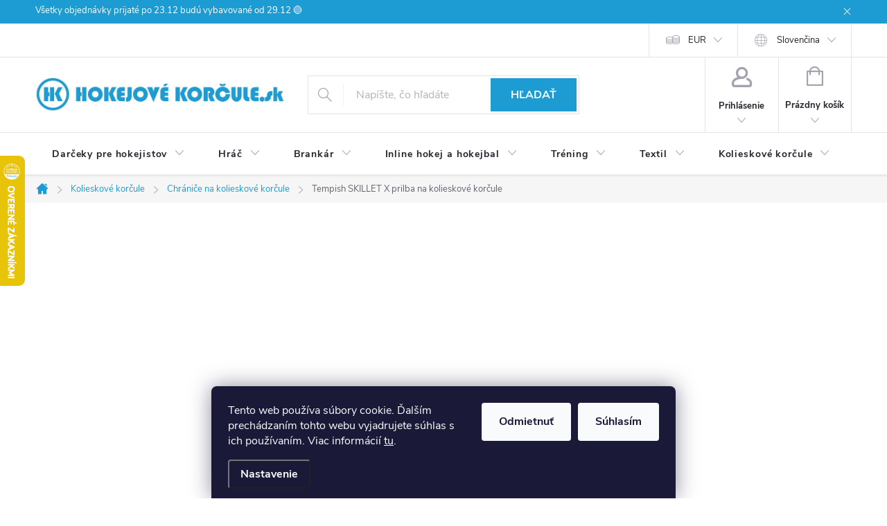

--- FILE ---
content_type: text/html; charset=utf-8
request_url: https://www.hokejovekorcule.sk/tempish-skillet-x-prilba-na-kolieskove-korcule/
body_size: 40402
content:
<!doctype html><html lang="sk" dir="ltr" class="header-background-dark external-fonts-loaded"><head><meta charset="utf-8" /><meta name="viewport" content="width=device-width,initial-scale=1" /><title>Tempish SKILLET X prilba na kolieskové korčule | Hokejovekorcule.sk</title><link rel="preconnect" href="https://cdn.myshoptet.com" /><link rel="dns-prefetch" href="https://cdn.myshoptet.com" /><link rel="preload" href="https://cdn.myshoptet.com/prj/dist/master/cms/libs/jquery/jquery-1.11.3.min.js" as="script" /><link href="https://cdn.myshoptet.com/prj/dist/master/cms/templates/frontend_templates/shared/css/font-face/nunito.css" rel="stylesheet"><script>
dataLayer = [];
dataLayer.push({'shoptet' : {
    "pageId": 906,
    "pageType": "productDetail",
    "currency": "EUR",
    "currencyInfo": {
        "decimalSeparator": ",",
        "exchangeRate": 1,
        "priceDecimalPlaces": 2,
        "symbol": "\u20ac",
        "symbolLeft": 0,
        "thousandSeparator": " "
    },
    "language": "sk",
    "projectId": 588028,
    "product": {
        "id": 234,
        "guid": "e0270034-466a-11ee-811b-121fa48e15df",
        "hasVariants": true,
        "codes": [
            {
                "code": "102001084-1",
                "quantity": "1",
                "stocks": [
                    {
                        "id": 6,
                        "quantity": "1"
                    },
                    {
                        "id": "ext",
                        "quantity": "0"
                    }
                ]
            },
            {
                "code": "102001084-2",
                "quantity": "0",
                "stocks": [
                    {
                        "id": "ext",
                        "quantity": "0"
                    },
                    {
                        "id": 6,
                        "quantity": "0"
                    }
                ]
            }
        ],
        "name": "Tempish SKILLET X prilba na kolieskov\u00e9 kor\u010dule",
        "appendix": "",
        "weight": 0.29999999999999999,
        "manufacturer": "Tempish",
        "manufacturerGuid": "1EF53353F29C6666B19DDA0BA3DED3EE",
        "currentCategory": "Kolieskov\u00e9 kor\u010dule | Chr\u00e1ni\u010de na kolieskov\u00e9 kor\u010dule",
        "currentCategoryGuid": "da752468-466a-11ee-b1d7-121fa48e15df",
        "defaultCategory": "Kolieskov\u00e9 kor\u010dule | Chr\u00e1ni\u010de na kolieskov\u00e9 kor\u010dule",
        "defaultCategoryGuid": "da752468-466a-11ee-b1d7-121fa48e15df",
        "currency": "EUR",
        "priceWithVat": 47.899999999999999
    },
    "stocks": [
        {
            "id": 6,
            "title": "Hokejovekorcule.sk",
            "isDeliveryPoint": 1,
            "visibleOnEshop": 1
        },
        {
            "id": "ext",
            "title": "Sklad",
            "isDeliveryPoint": 0,
            "visibleOnEshop": 1
        }
    ],
    "cartInfo": {
        "id": null,
        "freeShipping": false,
        "freeShippingFrom": 100,
        "leftToFreeGift": {
            "formattedPrice": "5 \u20ac",
            "priceLeft": 5
        },
        "freeGift": false,
        "leftToFreeShipping": {
            "priceLeft": 100,
            "dependOnRegion": 0,
            "formattedPrice": "100 \u20ac"
        },
        "discountCoupon": [],
        "getNoBillingShippingPrice": {
            "withoutVat": 0,
            "vat": 0,
            "withVat": 0
        },
        "cartItems": [],
        "taxMode": "ORDINARY"
    },
    "cart": [],
    "customer": {
        "priceRatio": 1,
        "priceListId": 1,
        "groupId": null,
        "registered": false,
        "mainAccount": false
    }
}});
dataLayer.push({'cookie_consent' : {
    "marketing": "denied",
    "analytics": "denied"
}});
document.addEventListener('DOMContentLoaded', function() {
    shoptet.consent.onAccept(function(agreements) {
        if (agreements.length == 0) {
            return;
        }
        dataLayer.push({
            'cookie_consent' : {
                'marketing' : (agreements.includes(shoptet.config.cookiesConsentOptPersonalisation)
                    ? 'granted' : 'denied'),
                'analytics': (agreements.includes(shoptet.config.cookiesConsentOptAnalytics)
                    ? 'granted' : 'denied')
            },
            'event': 'cookie_consent'
        });
    });
});
</script>
<meta property="og:type" content="website"><meta property="og:site_name" content="hokejovekorcule.sk"><meta property="og:url" content="https://www.hokejovekorcule.sk/tempish-skillet-x-prilba-na-kolieskove-korcule/"><meta property="og:title" content="Tempish SKILLET X prilba na kolieskové korčule | Hokejovekorcule.sk"><meta name="author" content="Hokejovekorcule.sk"><meta name="web_author" content="Shoptet.sk"><meta name="dcterms.rightsHolder" content="www.hokejovekorcule.sk"><meta name="robots" content="index,follow"><meta property="og:image" content="https://cdn.myshoptet.com/usr/www.hokejovekorcule.sk/user/shop/big/234-5_tempish-skillet-x-prilba-na-kolieskove-korcule--farba-cierna--velkost-s-m.jpg?66d843d0"><meta property="og:description" content="Prilba TEMPISH SKILLET X je prioritne určená pre inline skating, skateboardy, longboardy a minikolobežky, ale je vhodná aj pre cyklistiku atď."><meta name="description" content="Prilba TEMPISH SKILLET X je prioritne určená pre inline skating, skateboardy, longboardy a minikolobežky, ale je vhodná aj pre cyklistiku atď."><meta property="product:price:amount" content="47.9"><meta property="product:price:currency" content="EUR"><style>:root {--color-primary: #1c9cd2;--color-primary-h: 198;--color-primary-s: 76%;--color-primary-l: 47%;--color-primary-hover: #1c9cd2;--color-primary-hover-h: 198;--color-primary-hover-s: 76%;--color-primary-hover-l: 47%;--color-secondary: #1c9cd2;--color-secondary-h: 198;--color-secondary-s: 76%;--color-secondary-l: 47%;--color-secondary-hover: #3b7580;--color-secondary-hover-h: 190;--color-secondary-hover-s: 37%;--color-secondary-hover-l: 37%;--color-tertiary: #ffc807;--color-tertiary-h: 47;--color-tertiary-s: 100%;--color-tertiary-l: 51%;--color-tertiary-hover: #ffbb00;--color-tertiary-hover-h: 44;--color-tertiary-hover-s: 100%;--color-tertiary-hover-l: 50%;--color-header-background: #1c9cd2;--template-font: "Nunito";--template-headings-font: "Nunito";--header-background-url: url("https://cdn.myshoptet.com/usr/www.hokejovekorcule.sk/user/header_backgrounds/verzia_111.jpg");--cookies-notice-background: #1A1937;--cookies-notice-color: #F8FAFB;--cookies-notice-button-hover: #f5f5f5;--cookies-notice-link-hover: #27263f;--templates-update-management-preview-mode-content: "Náhľad aktualizácií šablóny je aktívny pre váš prehliadač."}</style>
    <script>var shoptet = shoptet || {};</script>
    <script src="https://cdn.myshoptet.com/prj/dist/master/shop/dist/main-3g-header.js.05f199e7fd2450312de2.js"></script>
<!-- User include --><!-- service 776(417) html code header -->
<link type="text/css" rel="stylesheet" media="all"  href="https://cdn.myshoptet.com/usr/paxio.myshoptet.com/user/documents/blank/style.css?v1602545"/>
<link href="https://cdn.myshoptet.com/prj/dist/master/shop/dist/font-shoptet-11.css.62c94c7785ff2cea73b2.css" rel="stylesheet">
<link href="https://cdn.myshoptet.com/usr/paxio.myshoptet.com/user/documents/blank/ikony.css?v9" rel="stylesheet">
<link type="text/css" rel="stylesheet" media="screen"  href="https://cdn.myshoptet.com/usr/paxio.myshoptet.com/user/documents/blank/preklady.css?v27" />
<link rel="stylesheet" href="https://cdn.myshoptet.com/usr/paxio.myshoptet.com/user/documents/blank/Slider/slick.css" />
<link rel="stylesheet" href="https://cdn.myshoptet.com/usr/paxio.myshoptet.com/user/documents/blank/Slider/slick-theme.css?v4" />
<link rel="stylesheet" href="https://cdn.myshoptet.com/usr/paxio.myshoptet.com/user/documents/blank/Slider/slick-classic.css?v3" />

<!-- api 779(420) html code header -->
<script async charset="utf-8" src="//app.notifikuj.cz/js/notifikuj.min.js?id=59d3037f-726b-4a28-988c-881c8d3bc4d3"></script>
<!-- api 879(518) html code header -->
<script data-info="ChatGo zakaznicky Messenger chat" async defer type="application/javascript" src="https://static.chatgo.cz/api/v1/plugin/chatbox/823970334374677.js"></script>
<!-- api 473(125) html code header -->

                <style>
                    #order-billing-methods .radio-wrapper[data-guid="2a46cdb0-7103-11ee-9d6e-f6c366b91939"]:not(.cgapplepay), #order-billing-methods .radio-wrapper[data-guid="2a520b78-7103-11ee-9d6e-f6c366b91939"]:not(.cggooglepay) {
                        display: none;
                    }
                </style>
                <script type="text/javascript">
                    document.addEventListener('DOMContentLoaded', function() {
                        if (getShoptetDataLayer('pageType') === 'billingAndShipping') {
                            
                try {
                    if (window.ApplePaySession && window.ApplePaySession.canMakePayments()) {
                        document.querySelector('#order-billing-methods .radio-wrapper[data-guid="2a46cdb0-7103-11ee-9d6e-f6c366b91939"]').classList.add('cgapplepay');
                    }
                } catch (err) {} 
            
                            
                const cgBaseCardPaymentMethod = {
                        type: 'CARD',
                        parameters: {
                            allowedAuthMethods: ["PAN_ONLY", "CRYPTOGRAM_3DS"],
                            allowedCardNetworks: [/*"AMEX", "DISCOVER", "INTERAC", "JCB",*/ "MASTERCARD", "VISA"]
                        }
                };
                
                function cgLoadScript(src, callback)
                {
                    var s,
                        r,
                        t;
                    r = false;
                    s = document.createElement('script');
                    s.type = 'text/javascript';
                    s.src = src;
                    s.onload = s.onreadystatechange = function() {
                        if ( !r && (!this.readyState || this.readyState == 'complete') )
                        {
                            r = true;
                            callback();
                        }
                    };
                    t = document.getElementsByTagName('script')[0];
                    t.parentNode.insertBefore(s, t);
                } 
                
                function cgGetGoogleIsReadyToPayRequest() {
                    return Object.assign(
                        {},
                        {
                            apiVersion: 2,
                            apiVersionMinor: 0
                        },
                        {
                            allowedPaymentMethods: [cgBaseCardPaymentMethod]
                        }
                    );
                }

                function onCgGooglePayLoaded() {
                    let paymentsClient = new google.payments.api.PaymentsClient({environment: 'PRODUCTION'});
                    paymentsClient.isReadyToPay(cgGetGoogleIsReadyToPayRequest()).then(function(response) {
                        if (response.result) {
                            document.querySelector('#order-billing-methods .radio-wrapper[data-guid="2a520b78-7103-11ee-9d6e-f6c366b91939"]').classList.add('cggooglepay');	 	 	 	 	 
                        }
                    })
                    .catch(function(err) {});
                }
                
                cgLoadScript('https://pay.google.com/gp/p/js/pay.js', onCgGooglePayLoaded);
            
                        }
                    });
                </script> 
                
<!-- api 690(337) html code header -->
<script>var ophWidgetData={"lang":"sk","link":"","logo":false,"turnOff":false,"expanded":true,"lunchShow":true,"checkHoliday":true,"showNextWeek":true,"showWidgetStart":"07:00","showWidgetEnd":"20:00","beforeOpenStore":0,"beforeCloseStore":0,"openingHours":[{"day":1,"openHour":"09:00","closeHour":"20:00","openPause":"","closePause":"","closed":false,"staticHourText":""},{"day":2,"openHour":"09:00","closeHour":"20:00","openPause":"","closePause":"","closed":false,"staticHourText":""},{"day":3,"openHour":"09:00","closeHour":"20:00","openPause":"","closePause":"","closed":false,"staticHourText":""},{"day":4,"openHour":"09:00","closeHour":"20:00","openPause":"","closePause":"","closed":false,"staticHourText":""},{"day":5,"openHour":"09:00","closeHour":"20:00","openPause":"","closePause":"","closed":false,"staticHourText":""},{"day":6,"openHour":"10:00","closeHour":"13:00","openPause":"","closePause":"","closed":false,"staticHourText":""},{"day":7,"openHour":"","closeHour":"","openPause":"","closePause":"","closed":true,"staticHourText":""}],"excludes":[{"date":"2024-12-27","openHour":"","closeHour":"","openPause":"","closePause":"","closed":true,"text":""},{"date":"2024-12-28","openHour":"","closeHour":"","openPause":"","closePause":"","closed":true,"text":""},{"date":"2024-12-30","openHour":"09:00","closeHour":"13:00","openPause":"","closePause":"","closed":false,"text":""},{"date":"2024-12-31","openHour":"09:00","closeHour":"13:00","openPause":"","closePause":"","text":""},{"date":"2025-04-18","openHour":"","closeHour":"","openPause":"","closePause":"","closed":true,"text":"Ve\u013ek\u00fd piatok"},{"date":"2025-04-19","openHour":"","closeHour":"","openPause":"","closePause":"","closed":true,"text":""},{"date":"2025-04-21","openHour":"","closeHour":"","openPause":"","closePause":"","closed":true,"text":"Ve\u013ekono\u010dn\u00fd pondelok"},{"date":"2025-08-30","openHour":"","closeHour":"","openPause":"","closePause":"","closed":true,"text":""},{"date":"2025-11-17","openHour":"09:00","closeHour":"20:00","openPause":"","closePause":"","closed":false,"text":""},{"date":"2025-12-27","openHour":"","closeHour":"","openPause":"","closePause":"","closed":true,"text":""},{"date":"2025-12-29","openHour":"10:00","closeHour":"16:00","openPause":"","closePause":"","text":""},{"date":"2025-12-30","openHour":"10:00","closeHour":"16:00","openPause":"","closePause":"","text":""},{"date":"2025-12-31","openHour":"10:00","closeHour":"16:00","openPause":"","closePause":"","text":""},{"date":"2026-01-02","openHour":"10:00","closeHour":"16:00","openPause":"","closePause":"","text":""},{"date":"2026-01-03","openHour":"10:00","closeHour":"13:00","openPause":"","closePause":"","text":""},{"date":"2026-01-05","openHour":"10:00","closeHour":"16:00","openPause":"","closePause":"","text":""}],"holidayList":["01-01","06-01","01-05","08-05","05-07","29-08","15-09","01-11","17-11","24-12","25-12","26-12"],"todayLongFormat":false,"logoFilemanager":"","colors":{"bg_header_color":"","bg_logo_color":"","bg_title_color":"","bg_preopen_color":"#03a9f4","bg_open_color":"#4caf50","bg_pause_color":"#ff9800","bg_preclose_color":"#ff6f00","bg_close_color":"#e94b4b","color_exception_day":"#e94b4b"},"address":"","icon":"icon-01","bottomPosition":0,"showDetailOnExpand":false,"disableDetail":false,"disableDetailTable":false,"hideOnMobile":false,"hideOnCheckout":false,"weekTurnOff":[],"directPosition":"ltr"}</script>
<!-- service 619(267) html code header -->
<link href="https://cdn.myshoptet.com/usr/fvstudio.myshoptet.com/user/documents/addons/cartupsell.min.css?24.11.1" rel="stylesheet">
<!-- service 629(277) html code header -->
<link href="https://cdn.myshoptet.com/usr/fvstudio.myshoptet.com/user/documents/addons/topproduct.min.css?22.8.1" rel="stylesheet">

<style>
</style>


<!-- service 659(306) html code header -->
<link rel="stylesheet" type="text/css" href="https://cdn.myshoptet.com/usr/fvstudio.myshoptet.com/user/documents/showmore/fv-studio-app-showmore.css?v=21.10.1">

<!-- service 690(337) html code header -->
<link href="https://cdn.myshoptet.com/usr/mcore.myshoptet.com/user/documents/upload/addon01/ophWidget.min.css?v=1.6.9" rel="stylesheet" />


<!-- service 1701(1285) html code header -->
<link rel="stylesheet" href="https://cdn.myshoptet.com/usr/apollo.jakubtursky.sk/user/documents/assets/product-label/main.css?v=42">


<style>
.p-image-wrapper > .flags-extra,
.lSSlideWrapper > .flags-extra,
.lSSlideWrapper .flag.flag-discount,
.p-image .flag.flag-discount,
.p-detail-info .flag.flag-action,
.product .flag.flag-discount{
	opacity: 0;
}
</style>
<!-- service 421(75) html code header -->
<style>
body:not(.template-07):not(.template-09):not(.template-10):not(.template-11):not(.template-12):not(.template-13):not(.template-14) #return-to-top i::before {content: 'a';}
#return-to-top i:before {content: '\e911';}
#return-to-top {
z-index: 99999999;
    position: fixed;
    bottom: 45px;
    right: 20px;
background: rgba(0, 0, 0, 0.7);
    width: 50px;
    height: 50px;
    display: block;
    text-decoration: none;
    -webkit-border-radius: 35px;
    -moz-border-radius: 35px;
    border-radius: 35px;
    display: none;
    -webkit-transition: all 0.3s linear;
    -moz-transition: all 0.3s ease;
    -ms-transition: all 0.3s ease;
    -o-transition: all 0.3s ease;
    transition: all 0.3s ease;
}
#return-to-top i {color: #fff;margin: -10px 0 0 -10px;position: relative;left: 50%;top: 50%;font-size: 19px;-webkit-transition: all 0.3s ease;-moz-transition: all 0.3s ease;-ms-transition: all 0.3s ease;-o-transition: all 0.3s ease;transition: all 0.3s ease;height: 20px;width: 20px;text-align: center;display: block;font-style: normal;}
#return-to-top:hover {
    background: rgba(0, 0, 0, 0.9);
}
#return-to-top:hover i {
    color: #fff;
}
.icon-chevron-up::before {
font-weight: bold;
}
.ordering-process #return-to-top{display: none !important;}
</style>
<!-- service 417(71) html code header -->
<style>
@media screen and (max-width: 767px) {
body.sticky-mobile:not(.paxio-merkur):not(.venus) .dropdown {display: none !important;}
body.sticky-mobile:not(.paxio-merkur):not(.venus) .languagesMenu{right: 98px; position: absolute;}
body.sticky-mobile:not(.paxio-merkur):not(.venus) .languagesMenu .caret{display: none !important;}
body.sticky-mobile:not(.paxio-merkur):not(.venus) .languagesMenu.open .languagesMenu__content {display: block;right: 0;left: auto;}
.template-12 #header .site-name {max-width: 40% !important;}
}
@media screen and (-ms-high-contrast: active), (-ms-high-contrast: none) {
.template-12 #header {position: fixed; width: 100%;}
.template-12 #content-wrapper.content-wrapper{padding-top: 80px;}
}
.sticky-mobile #header-image{display: none;}
@media screen and (max-width: 640px) {
.template-04.sticky-mobile #header-cart{position: fixed;top: 3px;right: 92px;}
.template-04.sticky-mobile #header-cart::before {font-size: 32px;}
.template-04.sticky-mobile #header-cart strong{display: none;}
}
@media screen and (min-width: 641px) {
.dklabGarnet #main-wrapper {overflow: visible !important;}
}
.dklabGarnet.sticky-mobile #logo img {top: 0 !important;}
@media screen and (min-width: 768px){
.top-navigation-bar .site-name {display: none;}
}
/*NOVÁ VERZE MOBILNÍ HLAVIČKY*/
@media screen and (max-width: 767px){
.scrolled-down body:not(.ordering-process):not(.search-window-visible) .top-navigation-bar {transform: none !important;}
.scrolled-down body:not(.ordering-process):not(.search-window-visible) #header .site-name {transform: none !important;}
.scrolled-down body:not(.ordering-process):not(.search-window-visible) #header .cart-count {transform: none !important;}
.scrolled-down #header {transform: none !important;}

body.template-11.mobile-header-version-1:not(.paxio-merkur):not(.venus) .top-navigation-bar .site-name{display: none !important;}
body.template-11.mobile-header-version-1:not(.paxio-merkur):not(.venus) #header .cart-count {top: -39px !important;position: absolute !important;}
.template-11.sticky-mobile.mobile-header-version-1 .responsive-tools > a[data-target="search"] {visibility: visible;}
.template-12.mobile-header-version-1 #header{position: fixed !important;}
.template-09.mobile-header-version-1.sticky-mobile .top-nav .subnav-left {visibility: visible;}
}

/*Disco*/
@media screen and (min-width: 768px){
.template-13:not(.jupiter) #header, .template-14 #header{position: sticky;top: 0;z-index: 8;}
.template-14.search-window-visible #header{z-index: 9999;}
body.navigation-hovered::before {z-index: 7;}
/*
.template-13 .top-navigation-bar{z-index: 10000;}
.template-13 .popup-widget {z-index: 10001;}
*/
.scrolled .template-13 #header, .scrolled .template-14 #header{box-shadow: 0 2px 10px rgba(0,0,0,0.1);}
.search-focused::before{z-index: 8;}
.top-navigation-bar{z-index: 9;position: relative;}
.paxio-merkur.top-navigation-menu-visible #header .search-form .form-control {z-index: 1;}
.paxio-merkur.top-navigation-menu-visible .search-form::before {z-index: 1;}
.scrolled .popup-widget.cart-widget {position: fixed;top: 68px !important;}

/* MERKUR */
.paxio-merkur.sticky-mobile.template-11 #oblibeneBtn{line-height: 70px !important;}
}


/* VENUS */
@media screen and (min-width: 768px){
.venus.sticky-mobile:not(.ordering-process) #header {position: fixed !important;width: 100%;transform: none !important;translate: none !important;box-shadow: 0 2px 10px rgba(0,0,0,0.1);visibility: visible !important;opacity: 1 !important;}
.venus.sticky-mobile:not(.ordering-process) .overall-wrapper{padding-top: 160px;}
.venus.sticky-mobile.type-index:not(.ordering-process) .overall-wrapper{padding-top: 85px;}
.venus.sticky-mobile:not(.ordering-process) #content-wrapper.content-wrapper {padding-top: 0 !important;}
}
@media screen and (max-width: 767px){
.template-14 .top-navigation-bar > .site-name{display: none !important;}
.template-14 #header .header-top .header-top-wrapper .site-name{margin: 0;}
}
/* JUPITER */
@media screen and (max-width: 767px){
.scrolled-down body.jupiter:not(.ordering-process):not(.search-window-visible) #header .site-name {-webkit-transform: translateX(-50%) !important;transform: translateX(-50%) !important;}
}
@media screen and (min-width: 768px){
.jupiter.sticky-header #header::after{display: none;}
.jupiter.sticky-header #header{position: fixed; top: 0; width: 100%;z-index: 99;}
.jupiter.sticky-header.ordering-process #header{position: relative;}
.jupiter.sticky-header .overall-wrapper{padding-top: 182px;}
.jupiter.sticky-header.ordering-process .overall-wrapper{padding-top: 0;}
.jupiter.sticky-header #header .header-top {height: 80px;}
}
</style>
<!-- project html code header -->
<style>
.category-perex.empty-content {display: none;}
</style>

<style>
body {color: #000;}
</style>




<style>
.basic-description p, .basic-description p span{color: #000 !important;}
</style>

<style>
.basic-description li span, .basic-description p span, .p-short-description span, .p-info-wrapper > .p-short-description{font-size: 16px !important;}
.product .btn-primary{font-size: 0;}
.product .btn-primary::after{content: "Vybrať variant"; font-size: 14px;}
@media screen and (min-width: 1200px) and (max-width: 1439px){
.product .btn-primary::after{font-size: 10px;}
}
@media screen and (min-width: 992px) and (max-width: 1199px){
.product .btn-primary::after{font-size: 13px;}
}
</style>

<script data-addon="Cena po zadání slevového kódu" data-author="Dominik Martini">
var product_salecode_config = {
  "sk": {
    "copy_text": "Kód bol skopírovaný",
    "text_start": "Vaša cena",
    "text_end": "s kódom",
    "tooltip": "Kliknutím na pole skopírujete kód ktorý vložte v košíku do pola zľavový kupón."
  }
};
</script>

<meta name="facebook-domain-verification" content="499bpiot3b1zx87vo40csbrfkeej6l" />










<style>
:root {
/* Nastavenie štýlov, farieb*/
--product-label-border-radius: 10px;
--product-label-BG: #3fafde;
--product-label-title-color: #ffffff;
--product-label-border-color: #e94b4b;
}
</style>
<!-- /User include --><link rel="shortcut icon" href="/favicon.ico" type="image/x-icon" /><link rel="canonical" href="https://www.hokejovekorcule.sk/tempish-skillet-x-prilba-na-kolieskove-korcule/" /><link rel="alternate" hreflang="sk" href="https://www.hokejovekorcule.sk/tempish-skillet-x-prilba-na-kolieskove-korcule/" /><link rel="alternate" hreflang="cs" href="https://www.hokejovekorcule.sk/cs/tempish-skillet-x-prilba-na-kolieskove-korcule/" /><link rel="alternate" hreflang="x-default" href="https://www.hokejovekorcule.sk/tempish-skillet-x-prilba-na-kolieskove-korcule/" />    <script>
        var _hwq = _hwq || [];
        _hwq.push(['setKey', '0C173AA21B909E44C4B56D21DE9A5700']);
        _hwq.push(['setTopPos', '160']);
        _hwq.push(['showWidget', '21']);
        (function() {
            var ho = document.createElement('script');
            ho.src = 'https://sk.im9.cz/direct/i/gjs.php?n=wdgt&sak=0C173AA21B909E44C4B56D21DE9A5700';
            var s = document.getElementsByTagName('script')[0]; s.parentNode.insertBefore(ho, s);
        })();
    </script>
    <!-- Global site tag (gtag.js) - Google Analytics -->
    <script async src="https://www.googletagmanager.com/gtag/js?id=G-ZYW87TJ5MR"></script>
    <script>
        
        window.dataLayer = window.dataLayer || [];
        function gtag(){dataLayer.push(arguments);}
        

                    console.debug('default consent data');

            gtag('consent', 'default', {"ad_storage":"denied","analytics_storage":"denied","ad_user_data":"denied","ad_personalization":"denied","wait_for_update":500});
            dataLayer.push({
                'event': 'default_consent'
            });
        
        gtag('js', new Date());

        
                gtag('config', 'G-ZYW87TJ5MR', {"groups":"GA4","send_page_view":false,"content_group":"productDetail","currency":"EUR","page_language":"sk"});
        
                gtag('config', 'AW-934197739', {"allow_enhanced_conversions":true});
        
        
        
        
        
                    gtag('event', 'page_view', {"send_to":"GA4","page_language":"sk","content_group":"productDetail","currency":"EUR"});
        
                gtag('set', 'currency', 'EUR');

        gtag('event', 'view_item', {
            "send_to": "UA",
            "items": [
                {
                    "id": "102001084-1",
                    "name": "Tempish SKILLET X prilba na kolieskov\u00e9 kor\u010dule",
                    "category": "Kolieskov\u00e9 kor\u010dule \/ Chr\u00e1ni\u010de na kolieskov\u00e9 kor\u010dule",
                                        "brand": "Tempish",
                                                            "variant": "Farba: \u010dierna, Ve\u013ekos\u0165: S\/M",
                                        "price": 38.94
                }
            ]
        });
        
        
        
        
        
                    gtag('event', 'view_item', {"send_to":"GA4","page_language":"sk","content_group":"productDetail","value":38.939999999999998,"currency":"EUR","items":[{"item_id":"102001084-1","item_name":"Tempish SKILLET X prilba na kolieskov\u00e9 kor\u010dule","item_brand":"Tempish","item_category":"Kolieskov\u00e9 kor\u010dule","item_category2":"Chr\u00e1ni\u010de na kolieskov\u00e9 kor\u010dule","item_variant":"102001084-1~Farba: \u010dierna, Ve\u013ekos\u0165: S\/M","price":38.939999999999998,"quantity":1,"index":0}]});
        
        
        
        
        
        
        
        document.addEventListener('DOMContentLoaded', function() {
            if (typeof shoptet.tracking !== 'undefined') {
                for (var id in shoptet.tracking.bannersList) {
                    gtag('event', 'view_promotion', {
                        "send_to": "UA",
                        "promotions": [
                            {
                                "id": shoptet.tracking.bannersList[id].id,
                                "name": shoptet.tracking.bannersList[id].name,
                                "position": shoptet.tracking.bannersList[id].position
                            }
                        ]
                    });
                }
            }

            shoptet.consent.onAccept(function(agreements) {
                if (agreements.length !== 0) {
                    console.debug('gtag consent accept');
                    var gtagConsentPayload =  {
                        'ad_storage': agreements.includes(shoptet.config.cookiesConsentOptPersonalisation)
                            ? 'granted' : 'denied',
                        'analytics_storage': agreements.includes(shoptet.config.cookiesConsentOptAnalytics)
                            ? 'granted' : 'denied',
                                                                                                'ad_user_data': agreements.includes(shoptet.config.cookiesConsentOptPersonalisation)
                            ? 'granted' : 'denied',
                        'ad_personalization': agreements.includes(shoptet.config.cookiesConsentOptPersonalisation)
                            ? 'granted' : 'denied',
                        };
                    console.debug('update consent data', gtagConsentPayload);
                    gtag('consent', 'update', gtagConsentPayload);
                    dataLayer.push(
                        { 'event': 'update_consent' }
                    );
                }
            });
        });
    </script>
<script>
    (function(t, r, a, c, k, i, n, g) { t['ROIDataObject'] = k;
    t[k]=t[k]||function(){ (t[k].q=t[k].q||[]).push(arguments) },t[k].c=i;n=r.createElement(a),
    g=r.getElementsByTagName(a)[0];n.async=1;n.src=c;g.parentNode.insertBefore(n,g)
    })(window, document, 'script', '//www.heureka.sk/ocm/sdk.js?source=shoptet&version=2&page=product_detail', 'heureka', 'sk');

    heureka('set_user_consent', 0);
</script>
</head><body class="desktop id-906 in-chranice-na-kolieskove-korcule template-11 type-product type-detail one-column-body columns-mobile-2 columns-3 blank-mode blank-mode-css ums_forms_redesign--off ums_a11y_category_page--on ums_discussion_rating_forms--off ums_flags_display_unification--on ums_a11y_login--off mobile-header-version-1">
        <div id="fb-root"></div>
        <script>
            window.fbAsyncInit = function() {
                FB.init({
//                    appId            : 'your-app-id',
                    autoLogAppEvents : true,
                    xfbml            : true,
                    version          : 'v19.0'
                });
            };
        </script>
        <script async defer crossorigin="anonymous" src="https://connect.facebook.net/sk_SK/sdk.js"></script>    <div class="siteCookies siteCookies--bottom siteCookies--dark js-siteCookies" role="dialog" data-testid="cookiesPopup" data-nosnippet>
        <div class="siteCookies__form">
            <div class="siteCookies__content">
                <div class="siteCookies__text">
                    Tento web používa súbory cookie. Ďalším prechádzaním tohto webu vyjadrujete súhlas s ich používaním. Viac informácií <a href="/podmienky-ochrany-osobnych-udajov/" target="\&quot;_blank\&quot;" rel="\&quot;" noreferrer="">tu</a>.
                </div>
                <p class="siteCookies__links">
                    <button class="siteCookies__link js-cookies-settings" aria-label="Nastavenia cookies" data-testid="cookiesSettings">Nastavenie</button>
                </p>
            </div>
            <div class="siteCookies__buttonWrap">
                                    <button class="siteCookies__button js-cookiesConsentSubmit" value="reject" aria-label="Odmietnuť cookies" data-testid="buttonCookiesReject">Odmietnuť</button>
                                <button class="siteCookies__button js-cookiesConsentSubmit" value="all" aria-label="Prijať cookies" data-testid="buttonCookiesAccept">Súhlasím</button>
            </div>
        </div>
        <script>
            document.addEventListener("DOMContentLoaded", () => {
                const siteCookies = document.querySelector('.js-siteCookies');
                document.addEventListener("scroll", shoptet.common.throttle(() => {
                    const st = document.documentElement.scrollTop;
                    if (st > 1) {
                        siteCookies.classList.add('siteCookies--scrolled');
                    } else {
                        siteCookies.classList.remove('siteCookies--scrolled');
                    }
                }, 100));
            });
        </script>
    </div>
<a href="#content" class="skip-link sr-only">Prejsť na obsah</a><div class="overall-wrapper"><div class="site-msg information"><div class="container"><div class="text">Všetky objednávky prijaté po 23.12 budú vybavované od 29.12 🟢</div><div class="close js-close-information-msg"></div></div></div><div class="user-action"><div class="container"><div class="user-action-in"><div class="user-action-login popup-widget login-widget"><div class="popup-widget-inner"><h2 id="loginHeading">Prihlásenie k vášmu účtu</h2><div id="customerLogin"><form action="/action/Customer/Login/" method="post" id="formLoginIncluded" class="csrf-enabled formLogin" data-testid="formLogin"><input type="hidden" name="referer" value="" /><div class="form-group"><div class="input-wrapper email js-validated-element-wrapper no-label"><input type="email" name="email" class="form-control" autofocus placeholder="E-mailová adresa (napr. jan@novak.sk)" data-testid="inputEmail" autocomplete="email" required /></div></div><div class="form-group"><div class="input-wrapper password js-validated-element-wrapper no-label"><input type="password" name="password" class="form-control" placeholder="Heslo" data-testid="inputPassword" autocomplete="current-password" required /><span class="no-display">Nemôžete vyplniť toto pole</span><input type="text" name="surname" value="" class="no-display" /></div></div><div class="form-group"><div class="login-wrapper"><button type="submit" class="btn btn-secondary btn-text btn-login" data-testid="buttonSubmit">Prihlásiť sa</button><div class="password-helper"><a href="/registracia/" data-testid="signup" rel="nofollow">Nová registrácia</a><a href="/klient/zabudnute-heslo/" rel="nofollow">Zabudnuté heslo</a></div></div></div></form>
</div></div></div>
    <div id="cart-widget" class="user-action-cart popup-widget cart-widget loader-wrapper" data-testid="popupCartWidget" role="dialog" aria-hidden="true"><div class="popup-widget-inner cart-widget-inner place-cart-here"><div class="loader-overlay"><div class="loader"></div></div></div><div class="cart-widget-button"><a href="/kosik/" class="btn btn-conversion" id="continue-order-button" rel="nofollow" data-testid="buttonNextStep">Pokračovať do košíka</a></div></div></div>
</div></div><div class="top-navigation-bar" data-testid="topNavigationBar">

    <div class="container">

        <div class="top-navigation-contacts">
                    </div>

                
        <div class="top-navigation-tools top-navigation-tools--language">
            <div class="responsive-tools">
                <a href="#" class="toggle-window" data-target="search" aria-label="Hľadať" data-testid="linkSearchIcon"></a>
                                                            <a href="#" class="toggle-window" data-target="login"></a>
                                                    <a href="#" class="toggle-window" data-target="navigation" aria-label="Menu" data-testid="hamburgerMenu"></a>
            </div>
                <div class="languagesMenu">
        <button id="topNavigationDropdown" class="languagesMenu__flags" type="button" data-toggle="dropdown" aria-haspopup="true" aria-expanded="false">
            <svg aria-hidden="true" style="position: absolute; width: 0; height: 0; overflow: hidden;" version="1.1" xmlns="http://www.w3.org/2000/svg" xmlns:xlink="http://www.w3.org/1999/xlink"><defs><symbol id="shp-flag-SK" viewBox="0 0 32 32"><title>SK</title><path fill="#f0f0f0" style="fill: var(--color21, #f0f0f0)" d="M0 5.334h32v21.333h-32v-21.333z"></path><path fill="#0052b4" style="fill: var(--color20, #0052b4)" d="M0 12.29h32v7.42h-32v-7.42z"></path><path fill="#d80027" style="fill: var(--color19, #d80027)" d="M0 19.71h32v6.957h-32v-6.956z"></path><path fill="#f0f0f0" style="fill: var(--color21, #f0f0f0)" d="M8.092 11.362v5.321c0 3.027 3.954 3.954 3.954 3.954s3.954-0.927 3.954-3.954v-5.321h-7.908z"></path><path fill="#d80027" style="fill: var(--color19, #d80027)" d="M9.133 11.518v5.121c0 0.342 0.076 0.665 0.226 0.968 1.493 0 3.725 0 5.373 0 0.15-0.303 0.226-0.626 0.226-0.968v-5.121h-5.826z"></path><path fill="#f0f0f0" style="fill: var(--color21, #f0f0f0)" d="M13.831 15.089h-1.339v-0.893h0.893v-0.893h-0.893v-0.893h-0.893v0.893h-0.893v0.893h0.893v0.893h-1.339v0.893h1.339v0.893h0.893v-0.893h1.339z"></path><path fill="#0052b4" style="fill: var(--color20, #0052b4)" d="M10.577 18.854c0.575 0.361 1.166 0.571 1.469 0.665 0.303-0.093 0.894-0.303 1.469-0.665 0.58-0.365 0.987-0.782 1.218-1.246-0.255-0.18-0.565-0.286-0.901-0.286-0.122 0-0.241 0.015-0.355 0.041-0.242-0.55-0.791-0.934-1.43-0.934s-1.188 0.384-1.43 0.934c-0.114-0.027-0.233-0.041-0.355-0.041-0.336 0-0.646 0.106-0.901 0.286 0.231 0.465 0.637 0.882 1.217 1.246z"></path></symbol><symbol id="shp-flag-CZ" viewBox="0 0 32 32"><title>CZ</title><path fill="#0052b4" style="fill: var(--color20, #0052b4)" d="M0 5.334h32v21.333h-32v-21.333z"></path><path fill="#d80027" style="fill: var(--color19, #d80027)" d="M32 16v10.666h-32l13.449-10.666z"></path><path fill="#f0f0f0" style="fill: var(--color21, #f0f0f0)" d="M32 5.334v10.666h-18.551l-13.449-10.666z"></path></symbol></defs></svg>
            <svg class="shp-flag shp-flag-SK">
                <use xlink:href="#shp-flag-SK"></use>
            </svg>
            <span class="caret"></span>
        </button>
        <div class="languagesMenu__content" aria-labelledby="topNavigationDropdown">
                            <div class="languagesMenu__box toggle-window js-languagesMenu__box" data-hover="true" data-target="currency">
                    <div class="languagesMenu__header languagesMenu__header--name">Mena</div>
                    <div class="languagesMenu__header languagesMenu__header--actual" data-toggle="dropdown">EUR<span class="caret"></span></div>
                    <ul class="languagesMenu__list languagesMenu__list--currency">
                                                    <li class="languagesMenu__list__item">
                                <a href="/action/Currency/changeCurrency/?currencyCode=CZK" rel="nofollow" class="languagesMenu__list__link languagesMenu__list__link--currency">CZK</a>
                            </li>
                                                    <li class="languagesMenu__list__item">
                                <a href="/action/Currency/changeCurrency/?currencyCode=EUR" rel="nofollow" class="languagesMenu__list__link languagesMenu__list__link--currency">EUR</a>
                            </li>
                                            </ul>
                </div>
                                        <div class="languagesMenu__box toggle-window js-languagesMenu__box" data-hover="true" data-target="language">
                    <div class="languagesMenu__header languagesMenu__header--name">Jazyk</div>
                    <div class="languagesMenu__header languagesMenu__header--actual" data-toggle="dropdown">
                                                                                    
                                    Slovenčina
                                
                                                                                                                                <span class="caret"></span>
                    </div>
                    <ul class="languagesMenu__list languagesMenu__list--language">
                                                    <li>
                                <a href="/action/Language/changeLanguage/?language=sk" rel="nofollow" class="languagesMenu__list__link">
                                    <svg class="shp-flag shp-flag-SK">
                                        <use xlink:href="#shp-flag-SK"></use>
                                    </svg>
                                    <span class="languagesMenu__list__name languagesMenu__list__name--actual">Slovenčina</span>
                                </a>
                            </li>
                                                    <li>
                                <a href="/action/Language/changeLanguage/?language=cs" rel="nofollow" class="languagesMenu__list__link">
                                    <svg class="shp-flag shp-flag-CZ">
                                        <use xlink:href="#shp-flag-CZ"></use>
                                    </svg>
                                    <span class="languagesMenu__list__name">Čeština</span>
                                </a>
                            </li>
                                            </ul>
                </div>
                    </div>
    </div>
            <a href="/login/?backTo=%2Ftempish-skillet-x-prilba-na-kolieskove-korcule%2F" class="top-nav-button top-nav-button-login primary login toggle-window" data-target="login" data-testid="signin" rel="nofollow"><span>Prihlásenie</span></a>        </div>

    </div>

</div>
<header id="header"><div class="container navigation-wrapper">
    <div class="header-top">
        <div class="site-name-wrapper">
            <div class="site-name"><a href="/" data-testid="linkWebsiteLogo"><img src="https://cdn.myshoptet.com/usr/www.hokejovekorcule.sk/user/logos/hokejove_korcule_sk_logo_nove5.png" alt="Hokejovekorcule.sk" fetchpriority="low" /></a></div>        </div>
        <div class="search" itemscope itemtype="https://schema.org/WebSite">
            <meta itemprop="headline" content="Chrániče na kolieskové korčule"/><meta itemprop="url" content="https://www.hokejovekorcule.sk"/><meta itemprop="text" content="Prilba TEMPISH SKILLET X je prioritne určená pre inline skating, skateboardy, longboardy a minikolobežky, ale je vhodná aj pre cyklistiku atď."/>            <form action="/action/ProductSearch/prepareString/" method="post"
    id="formSearchForm" class="search-form compact-form js-search-main"
    itemprop="potentialAction" itemscope itemtype="https://schema.org/SearchAction" data-testid="searchForm">
    <fieldset>
        <meta itemprop="target"
            content="https://www.hokejovekorcule.sk/vyhladavanie/?string={string}"/>
        <input type="hidden" name="language" value="sk"/>
        
            
<input
    type="search"
    name="string"
        class="query-input form-control search-input js-search-input"
    placeholder="Napíšte, čo hľadáte"
    autocomplete="off"
    required
    itemprop="query-input"
    aria-label="Vyhľadávanie"
    data-testid="searchInput"
>
            <button type="submit" class="btn btn-default" data-testid="searchBtn">Hľadať</button>
        
    </fieldset>
</form>
        </div>
        <div class="navigation-buttons">
                
    <a href="/kosik/" class="btn btn-icon toggle-window cart-count" data-target="cart" data-hover="true" data-redirect="true" data-testid="headerCart" rel="nofollow" aria-haspopup="dialog" aria-expanded="false" aria-controls="cart-widget">
        
                <span class="sr-only">Nákupný košík</span>
        
            <span class="cart-price visible-lg-inline-block" data-testid="headerCartPrice">
                                    Prázdny košík                            </span>
        
    
            </a>
        </div>
    </div>
    <nav id="navigation" aria-label="Hlavné menu" data-collapsible="true"><div class="navigation-in menu"><ul class="menu-level-1" role="menubar" data-testid="headerMenuItems"><li class="menu-item-1548 ext" role="none"><a href="/tipy-na-darceky/" data-testid="headerMenuItem" role="menuitem" aria-haspopup="true" aria-expanded="false"><b>Darčeky pre hokejistov</b><span class="submenu-arrow"></span></a><ul class="menu-level-2" aria-label="Darčeky pre hokejistov" tabindex="-1" role="menu"><li class="menu-item-1311" role="none"><a href="/darcekove-poukazky/" class="menu-image" data-testid="headerMenuItem" tabindex="-1" aria-hidden="true"><img src="data:image/svg+xml,%3Csvg%20width%3D%22140%22%20height%3D%22100%22%20xmlns%3D%22http%3A%2F%2Fwww.w3.org%2F2000%2Fsvg%22%3E%3C%2Fsvg%3E" alt="" aria-hidden="true" width="140" height="100"  data-src="https://cdn.myshoptet.com/usr/www.hokejovekorcule.sk/user/categories/thumb/44.jpg" fetchpriority="low" /></a><div><a href="/darcekove-poukazky/" data-testid="headerMenuItem" role="menuitem"><span>Darčekové poukážky</span></a>
                        </div></li><li class="menu-item-1551" role="none"><a href="/vianocne-darceky-do-25-euro/" class="menu-image" data-testid="headerMenuItem" tabindex="-1" aria-hidden="true"><img src="data:image/svg+xml,%3Csvg%20width%3D%22140%22%20height%3D%22100%22%20xmlns%3D%22http%3A%2F%2Fwww.w3.org%2F2000%2Fsvg%22%3E%3C%2Fsvg%3E" alt="" aria-hidden="true" width="140" height="100"  data-src="https://cdn.myshoptet.com/usr/www.hokejovekorcule.sk/user/categories/thumb/cropped-4.jpg" fetchpriority="low" /></a><div><a href="/vianocne-darceky-do-25-euro/" data-testid="headerMenuItem" role="menuitem"><span>Darčeky do 25 euro</span></a>
                        </div></li><li class="menu-item-1554" role="none"><a href="/vianocne-darceky-do-50-euro/" class="menu-image" data-testid="headerMenuItem" tabindex="-1" aria-hidden="true"><img src="data:image/svg+xml,%3Csvg%20width%3D%22140%22%20height%3D%22100%22%20xmlns%3D%22http%3A%2F%2Fwww.w3.org%2F2000%2Fsvg%22%3E%3C%2Fsvg%3E" alt="" aria-hidden="true" width="140" height="100"  data-src="https://cdn.myshoptet.com/usr/www.hokejovekorcule.sk/user/categories/thumb/cropped-7.jpg" fetchpriority="low" /></a><div><a href="/vianocne-darceky-do-50-euro/" data-testid="headerMenuItem" role="menuitem"><span>Darčeky do 50 euro</span></a>
                        </div></li><li class="menu-item-1557" role="none"><a href="/treningove-pomocky/" class="menu-image" data-testid="headerMenuItem" tabindex="-1" aria-hidden="true"><img src="data:image/svg+xml,%3Csvg%20width%3D%22140%22%20height%3D%22100%22%20xmlns%3D%22http%3A%2F%2Fwww.w3.org%2F2000%2Fsvg%22%3E%3C%2Fsvg%3E" alt="" aria-hidden="true" width="140" height="100"  data-src="https://cdn.myshoptet.com/usr/www.hokejovekorcule.sk/user/categories/thumb/cropped-6_(1).jpg" fetchpriority="low" /></a><div><a href="/treningove-pomocky/" data-testid="headerMenuItem" role="menuitem"><span>Tréningové pomôcky</span></a>
                        </div></li><li class="menu-item-1560" role="none"><a href="/darceky-pre-deti/" class="menu-image" data-testid="headerMenuItem" tabindex="-1" aria-hidden="true"><img src="data:image/svg+xml,%3Csvg%20width%3D%22140%22%20height%3D%22100%22%20xmlns%3D%22http%3A%2F%2Fwww.w3.org%2F2000%2Fsvg%22%3E%3C%2Fsvg%3E" alt="" aria-hidden="true" width="140" height="100"  data-src="https://cdn.myshoptet.com/usr/www.hokejovekorcule.sk/user/categories/thumb/cropped-2.jpg" fetchpriority="low" /></a><div><a href="/darceky-pre-deti/" data-testid="headerMenuItem" role="menuitem"><span>Darčeky pre malých hokejistov</span></a>
                        </div></li><li class="menu-item-1563" role="none"><a href="/spickove-hokejky/" class="menu-image" data-testid="headerMenuItem" tabindex="-1" aria-hidden="true"><img src="data:image/svg+xml,%3Csvg%20width%3D%22140%22%20height%3D%22100%22%20xmlns%3D%22http%3A%2F%2Fwww.w3.org%2F2000%2Fsvg%22%3E%3C%2Fsvg%3E" alt="" aria-hidden="true" width="140" height="100"  data-src="https://cdn.myshoptet.com/usr/www.hokejovekorcule.sk/user/categories/thumb/cropped-1.jpg" fetchpriority="low" /></a><div><a href="/spickove-hokejky/" data-testid="headerMenuItem" role="menuitem"><span>Špičkové hokejky</span></a>
                        </div></li><li class="menu-item-2472" role="none"><a href="/hokejove-oblecenie/" class="menu-image" data-testid="headerMenuItem" tabindex="-1" aria-hidden="true"><img src="data:image/svg+xml,%3Csvg%20width%3D%22140%22%20height%3D%22100%22%20xmlns%3D%22http%3A%2F%2Fwww.w3.org%2F2000%2Fsvg%22%3E%3C%2Fsvg%3E" alt="" aria-hidden="true" width="140" height="100"  data-src="https://cdn.myshoptet.com/usr/www.hokejovekorcule.sk/user/categories/thumb/oblecenie_na_hokej.png" fetchpriority="low" /></a><div><a href="/hokejove-oblecenie/" data-testid="headerMenuItem" role="menuitem"><span>Hokejové oblečenie</span></a>
                        </div></li><li class="menu-item-2538" role="none"><a href="/premiove-darceky/" class="menu-image" data-testid="headerMenuItem" tabindex="-1" aria-hidden="true"><img src="data:image/svg+xml,%3Csvg%20width%3D%22140%22%20height%3D%22100%22%20xmlns%3D%22http%3A%2F%2Fwww.w3.org%2F2000%2Fsvg%22%3E%3C%2Fsvg%3E" alt="" aria-hidden="true" width="140" height="100"  data-src="https://cdn.myshoptet.com/usr/www.hokejovekorcule.sk/user/categories/thumb/darceky_pre_hokejistu.png" fetchpriority="low" /></a><div><a href="/premiove-darceky/" data-testid="headerMenuItem" role="menuitem"><span>Darčeky ktoré zanechajú dojem</span></a>
                        </div></li></ul></li>
<li class="menu-item-1356 ext" role="none"><a href="/hokejova-vystroj/" data-testid="headerMenuItem" role="menuitem" aria-haspopup="true" aria-expanded="false"><b>Hráč</b><span class="submenu-arrow"></span></a><ul class="menu-level-2" aria-label="Hráč" tabindex="-1" role="menu"><li class="menu-item-1329 has-third-level" role="none"><a href="/korcule-na-lad/" class="menu-image" data-testid="headerMenuItem" tabindex="-1" aria-hidden="true"><img src="data:image/svg+xml,%3Csvg%20width%3D%22140%22%20height%3D%22100%22%20xmlns%3D%22http%3A%2F%2Fwww.w3.org%2F2000%2Fsvg%22%3E%3C%2Fsvg%3E" alt="" aria-hidden="true" width="140" height="100"  data-src="https://cdn.myshoptet.com/usr/www.hokejovekorcule.sk/user/categories/thumb/zimne_korcule_na_lad.jpeg" fetchpriority="low" /></a><div><a href="/korcule-na-lad/" data-testid="headerMenuItem" role="menuitem"><span>Korčule</span></a>
                                                    <ul class="menu-level-3" role="menu">
                                                                    <li class="menu-item-1044" role="none">
                                        <a href="/hokejove-korcule/" data-testid="headerMenuItem" role="menuitem">
                                            Hokejové korčule</a>,                                    </li>
                                                                    <li class="menu-item-1227" role="none">
                                        <a href="/rekreacne-korcule-na-lad/" data-testid="headerMenuItem" role="menuitem">
                                            Rekreačné korčule</a>,                                    </li>
                                                                    <li class="menu-item-1284" role="none">
                                        <a href="/damske-korcule-na-lad/" data-testid="headerMenuItem" role="menuitem">
                                            Krasokorčule</a>,                                    </li>
                                                                    <li class="menu-item-969" role="none">
                                        <a href="/chranice-nozov/" data-testid="headerMenuItem" role="menuitem">
                                            Chrániče nožov</a>,                                    </li>
                                                                    <li class="menu-item-1176" role="none">
                                        <a href="/hokejove-noze-a-holdery/" data-testid="headerMenuItem" role="menuitem">
                                            Nože a holdery</a>,                                    </li>
                                                                    <li class="menu-item-2556" role="none">
                                        <a href="/vlozky-do-korcul/" data-testid="headerMenuItem" role="menuitem">
                                            Vložky do korčúľ</a>,                                    </li>
                                                                    <li class="menu-item-2559" role="none">
                                        <a href="/ponozky-do-korcul/" data-testid="headerMenuItem" role="menuitem">
                                            Ponožky do korčúľ</a>,                                    </li>
                                                                    <li class="menu-item-1386" role="none">
                                        <a href="/hokejove-korcule-prislusenstvo/" data-testid="headerMenuItem" role="menuitem">
                                            Príslušenstvo</a>,                                    </li>
                                                                    <li class="menu-item-1242" role="none">
                                        <a href="/brusenie-korcul/" data-testid="headerMenuItem" role="menuitem">
                                            Brúsky na korčule</a>,                                    </li>
                                                                    <li class="menu-item-1690" role="none">
                                        <a href="/tasky-na-korcule-na-lad/" data-testid="headerMenuItem" role="menuitem">
                                            Tašky na korčule</a>,                                    </li>
                                                                    <li class="menu-item-900" role="none">
                                        <a href="/korcule-nahradne-diely/" data-testid="headerMenuItem" role="menuitem">
                                            Korčule náhradné diely</a>                                    </li>
                                                            </ul>
                        </div></li><li class="menu-item-1374 has-third-level" role="none"><a href="/hokejky/" class="menu-image" data-testid="headerMenuItem" tabindex="-1" aria-hidden="true"><img src="data:image/svg+xml,%3Csvg%20width%3D%22140%22%20height%3D%22100%22%20xmlns%3D%22http%3A%2F%2Fwww.w3.org%2F2000%2Fsvg%22%3E%3C%2Fsvg%3E" alt="" aria-hidden="true" width="140" height="100"  data-src="https://cdn.myshoptet.com/usr/www.hokejovekorcule.sk/user/categories/thumb/hokejky_na_ladovy_hokej.jpeg" fetchpriority="low" /></a><div><a href="/hokejky/" data-testid="headerMenuItem" role="menuitem"><span>Hokejky</span></a>
                                                    <ul class="menu-level-3" role="menu">
                                                                    <li class="menu-item-897" role="none">
                                        <a href="/kompozitove-hokejky/" data-testid="headerMenuItem" role="menuitem">
                                            Kompozitové hokejky</a>,                                    </li>
                                                                    <li class="menu-item-996" role="none">
                                        <a href="/drevene-hokejky/" data-testid="headerMenuItem" role="menuitem">
                                            Drevené hokejky</a>,                                    </li>
                                                                    <li class="menu-item-2562" role="none">
                                        <a href="/hokejky-pre-deti/" data-testid="headerMenuItem" role="menuitem">
                                            Detské hokejky</a>,                                    </li>
                                                                    <li class="menu-item-1299" role="none">
                                        <a href="/shafty-a-cepele/" data-testid="headerMenuItem" role="menuitem">
                                            Čepele a shafty</a>,                                    </li>
                                                                    <li class="menu-item-1029" role="none">
                                        <a href="/nadstavce-na-hokejky/" data-testid="headerMenuItem" role="menuitem">
                                            Nadstavce na hokejky</a>,                                    </li>
                                                                    <li class="menu-item-1389" role="none">
                                        <a href="/prislusenstvo/" data-testid="headerMenuItem" role="menuitem">
                                            Príslušenstvo k hokejkám</a>,                                    </li>
                                                                    <li class="menu-item-2550" role="none">
                                        <a href="/pasky-na-cepel-hokejky/" data-testid="headerMenuItem" role="menuitem">
                                            Pásky na čepeľ</a>,                                    </li>
                                                                    <li class="menu-item-2553" role="none">
                                        <a href="/vosk-na-hokejku/" data-testid="headerMenuItem" role="menuitem">
                                            Vosky na hokejku</a>                                    </li>
                                                            </ul>
                        </div></li><li class="menu-item-1050 has-third-level" role="none"><a href="/hokejove-rukavice/" class="menu-image" data-testid="headerMenuItem" tabindex="-1" aria-hidden="true"><img src="data:image/svg+xml,%3Csvg%20width%3D%22140%22%20height%3D%22100%22%20xmlns%3D%22http%3A%2F%2Fwww.w3.org%2F2000%2Fsvg%22%3E%3C%2Fsvg%3E" alt="" aria-hidden="true" width="140" height="100"  data-src="https://cdn.myshoptet.com/usr/www.hokejovekorcule.sk/user/categories/thumb/hokejove_rukavice.jpeg" fetchpriority="low" /></a><div><a href="/hokejove-rukavice/" data-testid="headerMenuItem" role="menuitem"><span>Hokejové rukavice</span></a>
                                                    <ul class="menu-level-3" role="menu">
                                                                    <li class="menu-item-1059" role="none">
                                        <a href="/seniorske-rukavice/" data-testid="headerMenuItem" role="menuitem">
                                            Seniorské rukavice</a>,                                    </li>
                                                                    <li class="menu-item-1206" role="none">
                                        <a href="/intermediate-rukavice/" data-testid="headerMenuItem" role="menuitem">
                                            Intermediate rukavice</a>,                                    </li>
                                                                    <li class="menu-item-1056" role="none">
                                        <a href="/juniorske-rukavice/" data-testid="headerMenuItem" role="menuitem">
                                            Juniorské rukavice</a>,                                    </li>
                                                                    <li class="menu-item-1209" role="none">
                                        <a href="/detske-rukavice/" data-testid="headerMenuItem" role="menuitem">
                                            Detské rukavice</a>                                    </li>
                                                            </ul>
                        </div></li><li class="menu-item-1350 has-third-level" role="none"><a href="/hokejove-prilby/" class="menu-image" data-testid="headerMenuItem" tabindex="-1" aria-hidden="true"><img src="data:image/svg+xml,%3Csvg%20width%3D%22140%22%20height%3D%22100%22%20xmlns%3D%22http%3A%2F%2Fwww.w3.org%2F2000%2Fsvg%22%3E%3C%2Fsvg%3E" alt="" aria-hidden="true" width="140" height="100"  data-src="https://cdn.myshoptet.com/usr/www.hokejovekorcule.sk/user/categories/thumb/hokejove_prilby.jpeg" fetchpriority="low" /></a><div><a href="/hokejove-prilby/" data-testid="headerMenuItem" role="menuitem"><span>Hokejové prilby</span></a>
                                                    <ul class="menu-level-3" role="menu">
                                                                    <li class="menu-item-1248" role="none">
                                        <a href="/kvalitne-hokejove-prilby/" data-testid="headerMenuItem" role="menuitem">
                                            Prilby</a>,                                    </li>
                                                                    <li class="menu-item-945" role="none">
                                        <a href="/hokejove-prilby-s-mriezkou/" data-testid="headerMenuItem" role="menuitem">
                                            Prilby s mriežkou</a>,                                    </li>
                                                                    <li class="menu-item-1452" role="none">
                                        <a href="/hokejove-plexi-a-mriezky/" data-testid="headerMenuItem" role="menuitem">
                                            Plexi a mriežky</a>,                                    </li>
                                                                    <li class="menu-item-1392" role="none">
                                        <a href="/hokejove-prilby-prislusenstvo/" data-testid="headerMenuItem" role="menuitem">
                                            Príslušenstvo</a>                                    </li>
                                                            </ul>
                        </div></li><li class="menu-item-1014 has-third-level" role="none"><a href="/hokejove-chranice-ramien/" class="menu-image" data-testid="headerMenuItem" tabindex="-1" aria-hidden="true"><img src="data:image/svg+xml,%3Csvg%20width%3D%22140%22%20height%3D%22100%22%20xmlns%3D%22http%3A%2F%2Fwww.w3.org%2F2000%2Fsvg%22%3E%3C%2Fsvg%3E" alt="" aria-hidden="true" width="140" height="100"  data-src="https://cdn.myshoptet.com/usr/www.hokejovekorcule.sk/user/categories/thumb/hokejove_vesty.jpeg" fetchpriority="low" /></a><div><a href="/hokejove-chranice-ramien/" data-testid="headerMenuItem" role="menuitem"><span>Hokejové vesty</span></a>
                                                    <ul class="menu-level-3" role="menu">
                                                                    <li class="menu-item-1263" role="none">
                                        <a href="/seniorske-chranice-ramien/" data-testid="headerMenuItem" role="menuitem">
                                            Seniorské vesty</a>,                                    </li>
                                                                    <li class="menu-item-1179" role="none">
                                        <a href="/intermediate-chranice-ramien/" data-testid="headerMenuItem" role="menuitem">
                                            Intermediate vesty</a>,                                    </li>
                                                                    <li class="menu-item-1266" role="none">
                                        <a href="/juniorske-chranice-ramien/" data-testid="headerMenuItem" role="menuitem">
                                            Juniorské vesty</a>,                                    </li>
                                                                    <li class="menu-item-1269" role="none">
                                        <a href="/detske-chranice-ramien/" data-testid="headerMenuItem" role="menuitem">
                                            Detské vesty</a>                                    </li>
                                                            </ul>
                        </div></li><li class="menu-item-990 has-third-level" role="none"><a href="/hokejove-chranice-laktov/" class="menu-image" data-testid="headerMenuItem" tabindex="-1" aria-hidden="true"><img src="data:image/svg+xml,%3Csvg%20width%3D%22140%22%20height%3D%22100%22%20xmlns%3D%22http%3A%2F%2Fwww.w3.org%2F2000%2Fsvg%22%3E%3C%2Fsvg%3E" alt="" aria-hidden="true" width="140" height="100"  data-src="https://cdn.myshoptet.com/usr/www.hokejovekorcule.sk/user/categories/thumb/hokejove_chranice_laktov.jpeg" fetchpriority="low" /></a><div><a href="/hokejove-chranice-laktov/" data-testid="headerMenuItem" role="menuitem"><span>Chrániče lakťov</span></a>
                                                    <ul class="menu-level-3" role="menu">
                                                                    <li class="menu-item-1062" role="none">
                                        <a href="/seniorske-chranice-laktov/" data-testid="headerMenuItem" role="menuitem">
                                            Seniorské chrániče</a>,                                    </li>
                                                                    <li class="menu-item-1182" role="none">
                                        <a href="/intermediate-chranice-laktov/" data-testid="headerMenuItem" role="menuitem">
                                            Intermediate chrániče</a>,                                    </li>
                                                                    <li class="menu-item-993" role="none">
                                        <a href="/juniorske-chranice-laktov/" data-testid="headerMenuItem" role="menuitem">
                                            Juniorské chrániče</a>,                                    </li>
                                                                    <li class="menu-item-1272" role="none">
                                        <a href="/detske-chranice-laktov/" data-testid="headerMenuItem" role="menuitem">
                                            Detské chrániče</a>                                    </li>
                                                            </ul>
                        </div></li><li class="menu-item-1053 has-third-level" role="none"><a href="/hokejove-chranice-holeni/" class="menu-image" data-testid="headerMenuItem" tabindex="-1" aria-hidden="true"><img src="data:image/svg+xml,%3Csvg%20width%3D%22140%22%20height%3D%22100%22%20xmlns%3D%22http%3A%2F%2Fwww.w3.org%2F2000%2Fsvg%22%3E%3C%2Fsvg%3E" alt="" aria-hidden="true" width="140" height="100"  data-src="https://cdn.myshoptet.com/usr/www.hokejovekorcule.sk/user/categories/thumb/hokejove_chranice_holeni.jpeg" fetchpriority="low" /></a><div><a href="/hokejove-chranice-holeni/" data-testid="headerMenuItem" role="menuitem"><span>Chrániče holení</span></a>
                                                    <ul class="menu-level-3" role="menu">
                                                                    <li class="menu-item-984" role="none">
                                        <a href="/seniorske-chranice-holeni/" data-testid="headerMenuItem" role="menuitem">
                                            Seniorské chrániče</a>,                                    </li>
                                                                    <li class="menu-item-1185" role="none">
                                        <a href="/intermediate-chranice-holeni/" data-testid="headerMenuItem" role="menuitem">
                                            Intermediate chrániče</a>,                                    </li>
                                                                    <li class="menu-item-987" role="none">
                                        <a href="/juniorske-chranice-holeni/" data-testid="headerMenuItem" role="menuitem">
                                            Juniorské chrániče</a>,                                    </li>
                                                                    <li class="menu-item-1275" role="none">
                                        <a href="/detske-chranice-holeni/" data-testid="headerMenuItem" role="menuitem">
                                            Detské chrániče</a>                                    </li>
                                                            </ul>
                        </div></li><li class="menu-item-1101 has-third-level" role="none"><a href="/hokejove-nohavice-1/" class="menu-image" data-testid="headerMenuItem" tabindex="-1" aria-hidden="true"><img src="data:image/svg+xml,%3Csvg%20width%3D%22140%22%20height%3D%22100%22%20xmlns%3D%22http%3A%2F%2Fwww.w3.org%2F2000%2Fsvg%22%3E%3C%2Fsvg%3E" alt="" aria-hidden="true" width="140" height="100"  data-src="https://cdn.myshoptet.com/usr/www.hokejovekorcule.sk/user/categories/thumb/hokejove_nohavice.jpeg" fetchpriority="low" /></a><div><a href="/hokejove-nohavice-1/" data-testid="headerMenuItem" role="menuitem"><span>Hokejové nohavice</span></a>
                                                    <ul class="menu-level-3" role="menu">
                                                                    <li class="menu-item-1419" role="none">
                                        <a href="/hokejove-nohavice/" data-testid="headerMenuItem" role="menuitem">
                                            Hokejové nohavice</a>,                                    </li>
                                                                    <li class="menu-item-1203" role="none">
                                        <a href="/hokejove-navleky/" data-testid="headerMenuItem" role="menuitem">
                                            Hokejové návleky</a>                                    </li>
                                                            </ul>
                        </div></li><li class="menu-item-1380 has-third-level" role="none"><a href="/hokejove-tasky-a-vaky/" class="menu-image" data-testid="headerMenuItem" tabindex="-1" aria-hidden="true"><img src="data:image/svg+xml,%3Csvg%20width%3D%22140%22%20height%3D%22100%22%20xmlns%3D%22http%3A%2F%2Fwww.w3.org%2F2000%2Fsvg%22%3E%3C%2Fsvg%3E" alt="" aria-hidden="true" width="140" height="100"  data-src="https://cdn.myshoptet.com/usr/www.hokejovekorcule.sk/user/categories/thumb/hokejove_tasky.jpeg" fetchpriority="low" /></a><div><a href="/hokejove-tasky-a-vaky/" data-testid="headerMenuItem" role="menuitem"><span>Hokejové tašky</span></a>
                                                    <ul class="menu-level-3" role="menu">
                                                                    <li class="menu-item-1017" role="none">
                                        <a href="/hokejove-tasky-bez-koliesok/" data-testid="headerMenuItem" role="menuitem">
                                            Bez koliesok</a>,                                    </li>
                                                                    <li class="menu-item-912" role="none">
                                        <a href="/hokejove-tasky-na-kolieskach/" data-testid="headerMenuItem" role="menuitem">
                                            S kolieskami</a>,                                    </li>
                                                                    <li class="menu-item-966" role="none">
                                        <a href="/vak-na-hokejky/" data-testid="headerMenuItem" role="menuitem">
                                            Vaky na hokejky</a>,                                    </li>
                                                                    <li class="menu-item-909" role="none">
                                        <a href="/tasky-na-hokejove-prislusenstvo/" data-testid="headerMenuItem" role="menuitem">
                                            Tašky na príslušenstvo</a>                                    </li>
                                                            </ul>
                        </div></li><li class="menu-item-843 has-third-level" role="none"><a href="/hokejove-prislusenstvo/" class="menu-image" data-testid="headerMenuItem" tabindex="-1" aria-hidden="true"><img src="data:image/svg+xml,%3Csvg%20width%3D%22140%22%20height%3D%22100%22%20xmlns%3D%22http%3A%2F%2Fwww.w3.org%2F2000%2Fsvg%22%3E%3C%2Fsvg%3E" alt="" aria-hidden="true" width="140" height="100"  data-src="https://cdn.myshoptet.com/usr/www.hokejovekorcule.sk/user/categories/thumb/hokejove_prislusenstvo.jpeg" fetchpriority="low" /></a><div><a href="/hokejove-prislusenstvo/" data-testid="headerMenuItem" role="menuitem"><span>Príslušenstvo</span></a>
                                                    <ul class="menu-level-3" role="menu">
                                                                    <li class="menu-item-957" role="none">
                                        <a href="/ribana-a-ponozky/" data-testid="headerMenuItem" role="menuitem">
                                            Ribaná</a>,                                    </li>
                                                                    <li class="menu-item-948" role="none">
                                        <a href="/hokejove-suspenzory/" data-testid="headerMenuItem" role="menuitem">
                                            Suspenzory</a>,                                    </li>
                                                                    <li class="menu-item-840" role="none">
                                        <a href="/snurky-do-korcul/" data-testid="headerMenuItem" role="menuitem">
                                            Šnúrky</a>,                                    </li>
                                                                    <li class="menu-item-1098" role="none">
                                        <a href="/hokejove-dresy/" data-testid="headerMenuItem" role="menuitem">
                                            Dresy</a>,                                    </li>
                                                                    <li class="menu-item-1083" role="none">
                                        <a href="/hokejove-stucne/" data-testid="headerMenuItem" role="menuitem">
                                            Štucne</a>,                                    </li>
                                                                    <li class="menu-item-933" role="none">
                                        <a href="/hokejove-traky/" data-testid="headerMenuItem" role="menuitem">
                                            Traky</a>,                                    </li>
                                                                    <li class="menu-item-930" role="none">
                                        <a href="/hokejove-podvazky/" data-testid="headerMenuItem" role="menuitem">
                                            Podväzky</a>,                                    </li>
                                                                    <li class="menu-item-873" role="none">
                                        <a href="/hokejove-chranice-zubov/" data-testid="headerMenuItem" role="menuitem">
                                            Chrániče zubov</a>,                                    </li>
                                                                    <li class="menu-item-936" role="none">
                                        <a href="/hokejovy-chranic-zapastia/" data-testid="headerMenuItem" role="menuitem">
                                            Chrániče zápästia</a>,                                    </li>
                                                                    <li class="menu-item-963" role="none">
                                        <a href="/hokejove-nakrcniky/" data-testid="headerMenuItem" role="menuitem">
                                            Nákrčníky</a>,                                    </li>
                                                                    <li class="menu-item-837" role="none">
                                        <a href="/hokejove-flase/" data-testid="headerMenuItem" role="menuitem">
                                            Fľaše</a>,                                    </li>
                                                                    <li class="menu-item-1296" role="none">
                                        <a href="/hokejove-pasky/" data-testid="headerMenuItem" role="menuitem">
                                            Pásky</a>,                                    </li>
                                                                    <li class="menu-item-921" role="none">
                                        <a href="/dezodoranty-a-spreje/" data-testid="headerMenuItem" role="menuitem">
                                            Dezodoranty a spreje</a>,                                    </li>
                                                                    <li class="menu-item-1651" role="none">
                                        <a href="/hokejove-ponozky/" data-testid="headerMenuItem" role="menuitem">
                                            Hokejové ponožky</a>,                                    </li>
                                                                    <li class="menu-item-861" role="none">
                                        <a href="/susiaky-hokejovej-vystroje/" data-testid="headerMenuItem" role="menuitem">
                                            Sušiče výstroje</a>,                                    </li>
                                                                    <li class="menu-item-1308" role="none">
                                        <a href="/sportova-vyziva/" data-testid="headerMenuItem" role="menuitem">
                                            Športová výživa</a>,                                    </li>
                                                                    <li class="menu-item-903" role="none">
                                        <a href="/hokejove-doplnky/" data-testid="headerMenuItem" role="menuitem">
                                            Ostatné</a>                                    </li>
                                                            </ul>
                        </div></li><li class="menu-item-939" role="none"><a href="/vystroj-pre-hokejovych-rozhodcov/" class="menu-image" data-testid="headerMenuItem" tabindex="-1" aria-hidden="true"><img src="data:image/svg+xml,%3Csvg%20width%3D%22140%22%20height%3D%22100%22%20xmlns%3D%22http%3A%2F%2Fwww.w3.org%2F2000%2Fsvg%22%3E%3C%2Fsvg%3E" alt="" aria-hidden="true" width="140" height="100"  data-src="https://cdn.myshoptet.com/usr/www.hokejovekorcule.sk/user/categories/thumb/rozhodca_dres.jpeg" fetchpriority="low" /></a><div><a href="/vystroj-pre-hokejovych-rozhodcov/" data-testid="headerMenuItem" role="menuitem"><span>Rozhodca</span></a>
                        </div></li><li class="menu-item-1110" role="none"><a href="/hokejove-sety/" class="menu-image" data-testid="headerMenuItem" tabindex="-1" aria-hidden="true"><img src="data:image/svg+xml,%3Csvg%20width%3D%22140%22%20height%3D%22100%22%20xmlns%3D%22http%3A%2F%2Fwww.w3.org%2F2000%2Fsvg%22%3E%3C%2Fsvg%3E" alt="" aria-hidden="true" width="140" height="100"  data-src="https://cdn.myshoptet.com/usr/www.hokejovekorcule.sk/user/categories/thumb/detske_hokejove_sety.jpeg" fetchpriority="low" /></a><div><a href="/hokejove-sety/" data-testid="headerMenuItem" role="menuitem"><span>Hokejové sety</span></a>
                        </div></li></ul></li>
<li class="menu-item-1359 ext" role="none"><a href="/brankarska-vystroj/" data-testid="headerMenuItem" role="menuitem" aria-haspopup="true" aria-expanded="false"><b>Brankár</b><span class="submenu-arrow"></span></a><ul class="menu-level-2" aria-label="Brankár" tabindex="-1" role="menu"><li class="menu-item-1068 has-third-level" role="none"><a href="/brankarske-korcule/" class="menu-image" data-testid="headerMenuItem" tabindex="-1" aria-hidden="true"><img src="data:image/svg+xml,%3Csvg%20width%3D%22140%22%20height%3D%22100%22%20xmlns%3D%22http%3A%2F%2Fwww.w3.org%2F2000%2Fsvg%22%3E%3C%2Fsvg%3E" alt="" aria-hidden="true" width="140" height="100"  data-src="https://cdn.myshoptet.com/usr/www.hokejovekorcule.sk/user/categories/thumb/brankarske_korcule.jpeg" fetchpriority="low" /></a><div><a href="/brankarske-korcule/" data-testid="headerMenuItem" role="menuitem"><span>Brankárske korčule</span></a>
                                                    <ul class="menu-level-3" role="menu">
                                                                    <li class="menu-item-1215" role="none">
                                        <a href="/seniorske-brankarske-korcule/" data-testid="headerMenuItem" role="menuitem">
                                            Seniorské korčule</a>,                                    </li>
                                                                    <li class="menu-item-1218" role="none">
                                        <a href="/intermediate-brankarske-korcule/" data-testid="headerMenuItem" role="menuitem">
                                            Intermediate korčule</a>,                                    </li>
                                                                    <li class="menu-item-1224" role="none">
                                        <a href="/juniorske-brankarske-korcule/" data-testid="headerMenuItem" role="menuitem">
                                            Juniorské korčule</a>,                                    </li>
                                                                    <li class="menu-item-1221" role="none">
                                        <a href="/detske-brankarske-korcule/" data-testid="headerMenuItem" role="menuitem">
                                            Detské korčule</a>,                                    </li>
                                                                    <li class="menu-item-1335" role="none">
                                        <a href="/korcule-prislusenstvo/" data-testid="headerMenuItem" role="menuitem">
                                            Brankárske nože a holdery</a>                                    </li>
                                                            </ul>
                        </div></li><li class="menu-item-1347 has-third-level" role="none"><a href="/brankarske-hokejky/" class="menu-image" data-testid="headerMenuItem" tabindex="-1" aria-hidden="true"><img src="data:image/svg+xml,%3Csvg%20width%3D%22140%22%20height%3D%22100%22%20xmlns%3D%22http%3A%2F%2Fwww.w3.org%2F2000%2Fsvg%22%3E%3C%2Fsvg%3E" alt="" aria-hidden="true" width="140" height="100"  data-src="https://cdn.myshoptet.com/usr/www.hokejovekorcule.sk/user/categories/thumb/brankarske_hokejky.jpeg" fetchpriority="low" /></a><div><a href="/brankarske-hokejky/" data-testid="headerMenuItem" role="menuitem"><span>Brankárske hokejky</span></a>
                                                    <ul class="menu-level-3" role="menu">
                                                                    <li class="menu-item-1152" role="none">
                                        <a href="/seniorske-brankarske-hokejky/" data-testid="headerMenuItem" role="menuitem">
                                            Seniorské brankárske hokejky</a>,                                    </li>
                                                                    <li class="menu-item-1155" role="none">
                                        <a href="/intermediate-brankarske-hokejky/" data-testid="headerMenuItem" role="menuitem">
                                            Intermediate brankárske hokejky</a>,                                    </li>
                                                                    <li class="menu-item-1158" role="none">
                                        <a href="/detske-brankarske-hokejky/" data-testid="headerMenuItem" role="menuitem">
                                            Juniorské brankárske hokejky</a>                                    </li>
                                                            </ul>
                        </div></li><li class="menu-item-1143 has-third-level" role="none"><a href="/brankarske-lapacky/" class="menu-image" data-testid="headerMenuItem" tabindex="-1" aria-hidden="true"><img src="data:image/svg+xml,%3Csvg%20width%3D%22140%22%20height%3D%22100%22%20xmlns%3D%22http%3A%2F%2Fwww.w3.org%2F2000%2Fsvg%22%3E%3C%2Fsvg%3E" alt="" aria-hidden="true" width="140" height="100"  data-src="https://cdn.myshoptet.com/usr/www.hokejovekorcule.sk/user/categories/thumb/brankarske_lapacky.jpeg" fetchpriority="low" /></a><div><a href="/brankarske-lapacky/" data-testid="headerMenuItem" role="menuitem"><span>Brankárske lapačky</span></a>
                                                    <ul class="menu-level-3" role="menu">
                                                                    <li class="menu-item-975" role="none">
                                        <a href="/seniorske-lapacky/" data-testid="headerMenuItem" role="menuitem">
                                            Seniorské lapačky</a>,                                    </li>
                                                                    <li class="menu-item-1245" role="none">
                                        <a href="/intermediate-lapacky/" data-testid="headerMenuItem" role="menuitem">
                                            Intermediate lapačky</a>,                                    </li>
                                                                    <li class="menu-item-1089" role="none">
                                        <a href="/juniorske-lapacky/" data-testid="headerMenuItem" role="menuitem">
                                            Juniorské lapačky</a>,                                    </li>
                                                                    <li class="menu-item-1146" role="none">
                                        <a href="/detske-lapacky/" data-testid="headerMenuItem" role="menuitem">
                                            Detské lapačky</a>                                    </li>
                                                            </ul>
                        </div></li><li class="menu-item-1065 has-third-level" role="none"><a href="/brankarske-vyrazacky/" class="menu-image" data-testid="headerMenuItem" tabindex="-1" aria-hidden="true"><img src="data:image/svg+xml,%3Csvg%20width%3D%22140%22%20height%3D%22100%22%20xmlns%3D%22http%3A%2F%2Fwww.w3.org%2F2000%2Fsvg%22%3E%3C%2Fsvg%3E" alt="" aria-hidden="true" width="140" height="100"  data-src="https://cdn.myshoptet.com/usr/www.hokejovekorcule.sk/user/categories/thumb/brankarske_vyrazacky.jpeg" fetchpriority="low" /></a><div><a href="/brankarske-vyrazacky/" data-testid="headerMenuItem" role="menuitem"><span>Brankárske vyrážačky</span></a>
                                                    <ul class="menu-level-3" role="menu">
                                                                    <li class="menu-item-1095" role="none">
                                        <a href="/seniorske-vyrazacky/" data-testid="headerMenuItem" role="menuitem">
                                            Seniorské vyrážačky</a>,                                    </li>
                                                                    <li class="menu-item-1326" role="none">
                                        <a href="/intermediate-vyrazacky/" data-testid="headerMenuItem" role="menuitem">
                                            Intermediate vyrážačky</a>,                                    </li>
                                                                    <li class="menu-item-1092" role="none">
                                        <a href="/juniorske-vyrazacky/" data-testid="headerMenuItem" role="menuitem">
                                            Juniorské vyrážačky</a>,                                    </li>
                                                                    <li class="menu-item-1149" role="none">
                                        <a href="/detske-vyrazacky/" data-testid="headerMenuItem" role="menuitem">
                                            Detské vyrážačky</a>                                    </li>
                                                            </ul>
                        </div></li><li class="menu-item-1137 has-third-level" role="none"><a href="/brankarske-betony/" class="menu-image" data-testid="headerMenuItem" tabindex="-1" aria-hidden="true"><img src="data:image/svg+xml,%3Csvg%20width%3D%22140%22%20height%3D%22100%22%20xmlns%3D%22http%3A%2F%2Fwww.w3.org%2F2000%2Fsvg%22%3E%3C%2Fsvg%3E" alt="" aria-hidden="true" width="140" height="100"  data-src="https://cdn.myshoptet.com/usr/www.hokejovekorcule.sk/user/categories/thumb/brankarske_betony.jpeg" fetchpriority="low" /></a><div><a href="/brankarske-betony/" data-testid="headerMenuItem" role="menuitem"><span>Brankárske betóny</span></a>
                                                    <ul class="menu-level-3" role="menu">
                                                                    <li class="menu-item-1086" role="none">
                                        <a href="/seniorske-betony/" data-testid="headerMenuItem" role="menuitem">
                                            Seniorské betóny</a>,                                    </li>
                                                                    <li class="menu-item-1173" role="none">
                                        <a href="/intermediate-betony/" data-testid="headerMenuItem" role="menuitem">
                                            Intermediate betóny</a>,                                    </li>
                                                                    <li class="menu-item-1164" role="none">
                                        <a href="/juniorske-betony/" data-testid="headerMenuItem" role="menuitem">
                                            Juniorské betóny</a>,                                    </li>
                                                                    <li class="menu-item-1140" role="none">
                                        <a href="/detske-betony/" data-testid="headerMenuItem" role="menuitem">
                                            Detské betóny</a>                                    </li>
                                                            </ul>
                        </div></li><li class="menu-item-1116 has-third-level" role="none"><a href="/brankarske-masky/" class="menu-image" data-testid="headerMenuItem" tabindex="-1" aria-hidden="true"><img src="data:image/svg+xml,%3Csvg%20width%3D%22140%22%20height%3D%22100%22%20xmlns%3D%22http%3A%2F%2Fwww.w3.org%2F2000%2Fsvg%22%3E%3C%2Fsvg%3E" alt="" aria-hidden="true" width="140" height="100"  data-src="https://cdn.myshoptet.com/usr/www.hokejovekorcule.sk/user/categories/thumb/brankarske_masky.jpeg" fetchpriority="low" /></a><div><a href="/brankarske-masky/" data-testid="headerMenuItem" role="menuitem"><span>Brankárske masky</span></a>
                                                    <ul class="menu-level-3" role="menu">
                                                                    <li class="menu-item-924" role="none">
                                        <a href="/brankarske-mriezky/" data-testid="headerMenuItem" role="menuitem">
                                            Brankárske mriežky</a>,                                    </li>
                                                                    <li class="menu-item-858" role="none">
                                        <a href="/prislusenstvo-k-maske/" data-testid="headerMenuItem" role="menuitem">
                                            Príslušenstvo k maske</a>                                    </li>
                                                            </ul>
                        </div></li><li class="menu-item-1131 has-third-level" role="none"><a href="/brankarske-vesty/" class="menu-image" data-testid="headerMenuItem" tabindex="-1" aria-hidden="true"><img src="data:image/svg+xml,%3Csvg%20width%3D%22140%22%20height%3D%22100%22%20xmlns%3D%22http%3A%2F%2Fwww.w3.org%2F2000%2Fsvg%22%3E%3C%2Fsvg%3E" alt="" aria-hidden="true" width="140" height="100"  data-src="https://cdn.myshoptet.com/usr/www.hokejovekorcule.sk/user/categories/thumb/brankarske_vesty.jpeg" fetchpriority="low" /></a><div><a href="/brankarske-vesty/" data-testid="headerMenuItem" role="menuitem"><span>Brankárske vesty</span></a>
                                                    <ul class="menu-level-3" role="menu">
                                                                    <li class="menu-item-1305" role="none">
                                        <a href="/seniorske-vesty/" data-testid="headerMenuItem" role="menuitem">
                                            Seniorské vesty</a>,                                    </li>
                                                                    <li class="menu-item-1167" role="none">
                                        <a href="/intermediate-vesty/" data-testid="headerMenuItem" role="menuitem">
                                            Intermediate vesty</a>,                                    </li>
                                                                    <li class="menu-item-1134" role="none">
                                        <a href="/juniorske-vesty/" data-testid="headerMenuItem" role="menuitem">
                                            Juniorské vesty</a>                                    </li>
                                                            </ul>
                        </div></li><li class="menu-item-1119 has-third-level" role="none"><a href="/brankarske-nohavice/" class="menu-image" data-testid="headerMenuItem" tabindex="-1" aria-hidden="true"><img src="data:image/svg+xml,%3Csvg%20width%3D%22140%22%20height%3D%22100%22%20xmlns%3D%22http%3A%2F%2Fwww.w3.org%2F2000%2Fsvg%22%3E%3C%2Fsvg%3E" alt="" aria-hidden="true" width="140" height="100"  data-src="https://cdn.myshoptet.com/usr/www.hokejovekorcule.sk/user/categories/thumb/brankarske_hokejove_nohavice.jpeg" fetchpriority="low" /></a><div><a href="/brankarske-nohavice/" data-testid="headerMenuItem" role="menuitem"><span>Brankárske nohavice</span></a>
                                                    <ul class="menu-level-3" role="menu">
                                                                    <li class="menu-item-1122" role="none">
                                        <a href="/seniorske-nohavice-1/" data-testid="headerMenuItem" role="menuitem">
                                            Seniorské nohavice</a>,                                    </li>
                                                                    <li class="menu-item-1125" role="none">
                                        <a href="/intermediate-brankarske-nohavice/" data-testid="headerMenuItem" role="menuitem">
                                            Intermediate nohavice</a>,                                    </li>
                                                                    <li class="menu-item-1128" role="none">
                                        <a href="/juniorske-nohavice-1/" data-testid="headerMenuItem" role="menuitem">
                                            Juniorské nohavice</a>,                                    </li>
                                                                    <li class="menu-item-1338" role="none">
                                        <a href="/detske-brankarske-nohavice/" data-testid="headerMenuItem" role="menuitem">
                                            Detské nohavice</a>                                    </li>
                                                            </ul>
                        </div></li><li class="menu-item-1032" role="none"><a href="/brankarske-tasky/" class="menu-image" data-testid="headerMenuItem" tabindex="-1" aria-hidden="true"><img src="data:image/svg+xml,%3Csvg%20width%3D%22140%22%20height%3D%22100%22%20xmlns%3D%22http%3A%2F%2Fwww.w3.org%2F2000%2Fsvg%22%3E%3C%2Fsvg%3E" alt="" aria-hidden="true" width="140" height="100"  data-src="https://cdn.myshoptet.com/usr/www.hokejovekorcule.sk/user/categories/thumb/brankarske_hokejove_tasky.jpeg" fetchpriority="low" /></a><div><a href="/brankarske-tasky/" data-testid="headerMenuItem" role="menuitem"><span>Brankárske tašky</span></a>
                        </div></li><li class="menu-item-1446 has-third-level" role="none"><a href="/brankarske-prislusenstvo/" class="menu-image" data-testid="headerMenuItem" tabindex="-1" aria-hidden="true"><img src="data:image/svg+xml,%3Csvg%20width%3D%22140%22%20height%3D%22100%22%20xmlns%3D%22http%3A%2F%2Fwww.w3.org%2F2000%2Fsvg%22%3E%3C%2Fsvg%3E" alt="" aria-hidden="true" width="140" height="100"  data-src="https://cdn.myshoptet.com/usr/www.hokejovekorcule.sk/user/categories/thumb/brankarske_prislusenstvo.jpeg" fetchpriority="low" /></a><div><a href="/brankarske-prislusenstvo/" data-testid="headerMenuItem" role="menuitem"><span>Príslušenstvo</span></a>
                                                    <ul class="menu-level-3" role="menu">
                                                                    <li class="menu-item-1023" role="none">
                                        <a href="/brankarske-chranice-krku/" data-testid="headerMenuItem" role="menuitem">
                                            Chrániče krku</a>,                                    </li>
                                                                    <li class="menu-item-1020" role="none">
                                        <a href="/brankarske-chranice-kolien/" data-testid="headerMenuItem" role="menuitem">
                                            Chrániče kolien</a>,                                    </li>
                                                                    <li class="menu-item-855" role="none">
                                        <a href="/brankarske-plexi-pod-masku/" data-testid="headerMenuItem" role="menuitem">
                                            Plexi pod masku</a>,                                    </li>
                                                                    <li class="menu-item-1026" role="none">
                                        <a href="/brankarsky-suspenzor/" data-testid="headerMenuItem" role="menuitem">
                                            Brankárske suspenzory</a>,                                    </li>
                                                                    <li class="menu-item-927" role="none">
                                        <a href="/brankarske-dresy/" data-testid="headerMenuItem" role="menuitem">
                                            Brankárske dresy</a>,                                    </li>
                                                                    <li class="menu-item-1035" role="none">
                                        <a href="/doplnkove-brankarske-prislusenstvo/" data-testid="headerMenuItem" role="menuitem">
                                            Ostatné príslušenstvo</a>                                    </li>
                                                            </ul>
                        </div></li></ul></li>
<li class="menu-item-1362 ext" role="none"><a href="/inline-hokej-a-hokejbal/" data-testid="headerMenuItem" role="menuitem" aria-haspopup="true" aria-expanded="false"><b>Inline hokej a hokejbal</b><span class="submenu-arrow"></span></a><ul class="menu-level-2" aria-label="Inline hokej a hokejbal" tabindex="-1" role="menu"><li class="menu-item-1077" role="none"><a href="/korcule-na-inline-hokej/" class="menu-image" data-testid="headerMenuItem" tabindex="-1" aria-hidden="true"><img src="data:image/svg+xml,%3Csvg%20width%3D%22140%22%20height%3D%22100%22%20xmlns%3D%22http%3A%2F%2Fwww.w3.org%2F2000%2Fsvg%22%3E%3C%2Fsvg%3E" alt="" aria-hidden="true" width="140" height="100"  data-src="https://cdn.myshoptet.com/usr/www.hokejovekorcule.sk/user/categories/thumb/kolieskov___inline_kor__ule_bauer_vapor_hyperlite2_8.jpg" fetchpriority="low" /></a><div><a href="/korcule-na-inline-hokej/" data-testid="headerMenuItem" role="menuitem"><span>Inline korčule</span></a>
                        </div></li><li class="menu-item-882" role="none"><a href="/inline-kolieska/" class="menu-image" data-testid="headerMenuItem" tabindex="-1" aria-hidden="true"><img src="data:image/svg+xml,%3Csvg%20width%3D%22140%22%20height%3D%22100%22%20xmlns%3D%22http%3A%2F%2Fwww.w3.org%2F2000%2Fsvg%22%3E%3C%2Fsvg%3E" alt="" aria-hidden="true" width="140" height="100"  data-src="https://cdn.myshoptet.com/usr/www.hokejovekorcule.sk/user/categories/thumb/inline_koliesk___na_kor__ule.jpg" fetchpriority="low" /></a><div><a href="/inline-kolieska/" data-testid="headerMenuItem" role="menuitem"><span>Inline kolieska</span></a>
                        </div></li><li class="menu-item-981" role="none"><a href="/inline-hokejbal-chranice/" class="menu-image" data-testid="headerMenuItem" tabindex="-1" aria-hidden="true"><img src="data:image/svg+xml,%3Csvg%20width%3D%22140%22%20height%3D%22100%22%20xmlns%3D%22http%3A%2F%2Fwww.w3.org%2F2000%2Fsvg%22%3E%3C%2Fsvg%3E" alt="" aria-hidden="true" width="140" height="100"  data-src="https://cdn.myshoptet.com/usr/www.hokejovekorcule.sk/user/categories/thumb/inline_chranice.jpeg" fetchpriority="low" /></a><div><a href="/inline-hokejbal-chranice/" data-testid="headerMenuItem" role="menuitem"><span>Chrániče na hokejbal a inline hokej</span></a>
                        </div></li><li class="menu-item-1113" role="none"><a href="/inline-navleky/" class="menu-image" data-testid="headerMenuItem" tabindex="-1" aria-hidden="true"><img src="data:image/svg+xml,%3Csvg%20width%3D%22140%22%20height%3D%22100%22%20xmlns%3D%22http%3A%2F%2Fwww.w3.org%2F2000%2Fsvg%22%3E%3C%2Fsvg%3E" alt="" aria-hidden="true" width="140" height="100"  data-src="https://cdn.myshoptet.com/usr/www.hokejovekorcule.sk/user/categories/thumb/inline_navleky.jpeg" fetchpriority="low" /></a><div><a href="/inline-navleky/" data-testid="headerMenuItem" role="menuitem"><span>Inline nohavice a návleky</span></a>
                        </div></li><li class="menu-item-2865" role="none"><a href="/hokejbalove-rukavice/" class="menu-image" data-testid="headerMenuItem" tabindex="-1" aria-hidden="true"><img src="data:image/svg+xml,%3Csvg%20width%3D%22140%22%20height%3D%22100%22%20xmlns%3D%22http%3A%2F%2Fwww.w3.org%2F2000%2Fsvg%22%3E%3C%2Fsvg%3E" alt="" aria-hidden="true" width="140" height="100"  data-src="https://cdn.myshoptet.com/usr/www.hokejovekorcule.sk/user/categories/thumb/hokejbalove_rukavice.jpg" fetchpriority="low" /></a><div><a href="/hokejbalove-rukavice/" data-testid="headerMenuItem" role="menuitem"><span>Hokejbalové rukavice</span></a>
                        </div></li><li class="menu-item-1654" role="none"><a href="/hokejky-na-hokejbal/" class="menu-image" data-testid="headerMenuItem" tabindex="-1" aria-hidden="true"><img src="data:image/svg+xml,%3Csvg%20width%3D%22140%22%20height%3D%22100%22%20xmlns%3D%22http%3A%2F%2Fwww.w3.org%2F2000%2Fsvg%22%3E%3C%2Fsvg%3E" alt="" aria-hidden="true" width="140" height="100"  data-src="https://cdn.myshoptet.com/usr/www.hokejovekorcule.sk/user/categories/thumb/hokejky_na_hokejbal.png" fetchpriority="low" /></a><div><a href="/hokejky-na-hokejbal/" data-testid="headerMenuItem" role="menuitem"><span>Hokejky</span></a>
                        </div></li><li class="menu-item-972" role="none"><a href="/inline-brankarska-vystroj/" class="menu-image" data-testid="headerMenuItem" tabindex="-1" aria-hidden="true"><img src="data:image/svg+xml,%3Csvg%20width%3D%22140%22%20height%3D%22100%22%20xmlns%3D%22http%3A%2F%2Fwww.w3.org%2F2000%2Fsvg%22%3E%3C%2Fsvg%3E" alt="" aria-hidden="true" width="140" height="100"  data-src="https://cdn.myshoptet.com/usr/www.hokejovekorcule.sk/user/categories/thumb/detsk___brank__rsky_set_vasilevsky_2.jpg" fetchpriority="low" /></a><div><a href="/inline-brankarska-vystroj/" data-testid="headerMenuItem" role="menuitem"><span>Brankárska výstroj</span></a>
                        </div></li><li class="menu-item-1320" role="none"><a href="/knapper-2/" class="menu-image" data-testid="headerMenuItem" tabindex="-1" aria-hidden="true"><img src="data:image/svg+xml,%3Csvg%20width%3D%22140%22%20height%3D%22100%22%20xmlns%3D%22http%3A%2F%2Fwww.w3.org%2F2000%2Fsvg%22%3E%3C%2Fsvg%3E" alt="" aria-hidden="true" width="140" height="100"  data-src="https://cdn.myshoptet.com/usr/www.hokejovekorcule.sk/user/categories/thumb/knapper.png" fetchpriority="low" /></a><div><a href="/knapper-2/" data-testid="headerMenuItem" role="menuitem"><span>Hokejbalová výstroj Knapper</span></a>
                        </div></li><li class="menu-item-1630" role="none"><a href="/inline-puky/" class="menu-image" data-testid="headerMenuItem" tabindex="-1" aria-hidden="true"><img src="data:image/svg+xml,%3Csvg%20width%3D%22140%22%20height%3D%22100%22%20xmlns%3D%22http%3A%2F%2Fwww.w3.org%2F2000%2Fsvg%22%3E%3C%2Fsvg%3E" alt="" aria-hidden="true" width="140" height="100"  data-src="https://cdn.myshoptet.com/usr/www.hokejovekorcule.sk/user/categories/thumb/inline_puky.png" fetchpriority="low" /></a><div><a href="/inline-puky/" data-testid="headerMenuItem" role="menuitem"><span>Inline puky</span></a>
                        </div></li><li class="menu-item-1633" role="none"><a href="/hokejbalove-lopticky/" class="menu-image" data-testid="headerMenuItem" tabindex="-1" aria-hidden="true"><img src="data:image/svg+xml,%3Csvg%20width%3D%22140%22%20height%3D%22100%22%20xmlns%3D%22http%3A%2F%2Fwww.w3.org%2F2000%2Fsvg%22%3E%3C%2Fsvg%3E" alt="" aria-hidden="true" width="140" height="100"  data-src="https://cdn.myshoptet.com/usr/www.hokejovekorcule.sk/user/categories/thumb/hokejbalove_lopticky.png" fetchpriority="low" /></a><div><a href="/hokejbalove-lopticky/" data-testid="headerMenuItem" role="menuitem"><span>Hokejbalové loptičky</span></a>
                        </div></li><li class="menu-item-1449 has-third-level" role="none"><a href="/inline-hokej-prislusenstvo/" class="menu-image" data-testid="headerMenuItem" tabindex="-1" aria-hidden="true"><img src="data:image/svg+xml,%3Csvg%20width%3D%22140%22%20height%3D%22100%22%20xmlns%3D%22http%3A%2F%2Fwww.w3.org%2F2000%2Fsvg%22%3E%3C%2Fsvg%3E" alt="" aria-hidden="true" width="140" height="100"  data-src="https://cdn.myshoptet.com/usr/www.hokejovekorcule.sk/user/categories/thumb/inline_hokej_prislusenstvo.jpeg" fetchpriority="low" /></a><div><a href="/inline-hokej-prislusenstvo/" data-testid="headerMenuItem" role="menuitem"><span>Príslušenstvo</span></a>
                                                    <ul class="menu-level-3" role="menu">
                                                                    <li class="menu-item-891" role="none">
                                        <a href="/inline-loziska/" data-testid="headerMenuItem" role="menuitem">
                                            Ložiská a osičky na korčule</a>,                                    </li>
                                                                    <li class="menu-item-894" role="none">
                                        <a href="/inline-holdery/" data-testid="headerMenuItem" role="menuitem">
                                            Rámy na kolieska</a>                                    </li>
                                                            </ul>
                        </div></li><li class="menu-item-2868" role="none"><a href="/hokejbalove-branky/" class="menu-image" data-testid="headerMenuItem" tabindex="-1" aria-hidden="true"><img src="data:image/svg+xml,%3Csvg%20width%3D%22140%22%20height%3D%22100%22%20xmlns%3D%22http%3A%2F%2Fwww.w3.org%2F2000%2Fsvg%22%3E%3C%2Fsvg%3E" alt="" aria-hidden="true" width="140" height="100"  data-src="https://cdn.myshoptet.com/usr/www.hokejovekorcule.sk/user/categories/thumb/hokejbalove_branky.jpg" fetchpriority="low" /></a><div><a href="/hokejbalove-branky/" data-testid="headerMenuItem" role="menuitem"><span>Hokejbalové bránky</span></a>
                        </div></li></ul></li>
<li class="menu-item-1365 ext" role="none"><a href="/hokejove-treningove-pomocky/" data-testid="headerMenuItem" role="menuitem" aria-haspopup="true" aria-expanded="false"><b>Tréning</b><span class="submenu-arrow"></span></a><ul class="menu-level-2" aria-label="Tréning" tabindex="-1" role="menu"><li class="menu-item-978" role="none"><a href="/hokejove-branky-a-prislusenstvo/" class="menu-image" data-testid="headerMenuItem" tabindex="-1" aria-hidden="true"><img src="data:image/svg+xml,%3Csvg%20width%3D%22140%22%20height%3D%22100%22%20xmlns%3D%22http%3A%2F%2Fwww.w3.org%2F2000%2Fsvg%22%3E%3C%2Fsvg%3E" alt="" aria-hidden="true" width="140" height="100"  data-src="https://cdn.myshoptet.com/usr/www.hokejovekorcule.sk/user/categories/thumb/hokejove_branky.jpeg" fetchpriority="low" /></a><div><a href="/hokejove-branky-a-prislusenstvo/" data-testid="headerMenuItem" role="menuitem"><span>Hokejové bránky</span></a>
                        </div></li><li class="menu-item-1278" role="none"><a href="/treningove-pomocky-stickhandling/" class="menu-image" data-testid="headerMenuItem" tabindex="-1" aria-hidden="true"><img src="data:image/svg+xml,%3Csvg%20width%3D%22140%22%20height%3D%22100%22%20xmlns%3D%22http%3A%2F%2Fwww.w3.org%2F2000%2Fsvg%22%3E%3C%2Fsvg%3E" alt="" aria-hidden="true" width="140" height="100"  data-src="https://cdn.myshoptet.com/usr/www.hokejovekorcule.sk/user/categories/thumb/stickhandling.jpeg" fetchpriority="low" /></a><div><a href="/treningove-pomocky-stickhandling/" data-testid="headerMenuItem" role="menuitem"><span>Stickhandling tréning</span></a>
                        </div></li><li class="menu-item-1314" role="none"><a href="/treningove-pomocky-na-lad/" class="menu-image" data-testid="headerMenuItem" tabindex="-1" aria-hidden="true"><img src="data:image/svg+xml,%3Csvg%20width%3D%22140%22%20height%3D%22100%22%20xmlns%3D%22http%3A%2F%2Fwww.w3.org%2F2000%2Fsvg%22%3E%3C%2Fsvg%3E" alt="" aria-hidden="true" width="140" height="100"  data-src="https://cdn.myshoptet.com/usr/www.hokejovekorcule.sk/user/categories/thumb/trening_pomocky.jpeg" fetchpriority="low" /></a><div><a href="/treningove-pomocky-na-lad/" data-testid="headerMenuItem" role="menuitem"><span>Tréningové pomôcky na ľad</span></a>
                        </div></li><li class="menu-item-915" role="none"><a href="/pomocky-pre-trening-korculovania/" class="menu-image" data-testid="headerMenuItem" tabindex="-1" aria-hidden="true"><img src="data:image/svg+xml,%3Csvg%20width%3D%22140%22%20height%3D%22100%22%20xmlns%3D%22http%3A%2F%2Fwww.w3.org%2F2000%2Fsvg%22%3E%3C%2Fsvg%3E" alt="" aria-hidden="true" width="140" height="100"  data-src="https://cdn.myshoptet.com/usr/www.hokejovekorcule.sk/user/categories/thumb/trening_korculovanie.jpeg" fetchpriority="low" /></a><div><a href="/pomocky-pre-trening-korculovania/" data-testid="headerMenuItem" role="menuitem"><span>Tréning korčulovania</span></a>
                        </div></li><li class="menu-item-918" role="none"><a href="/hokejove-strelecke-dosky/" class="menu-image" data-testid="headerMenuItem" tabindex="-1" aria-hidden="true"><img src="data:image/svg+xml,%3Csvg%20width%3D%22140%22%20height%3D%22100%22%20xmlns%3D%22http%3A%2F%2Fwww.w3.org%2F2000%2Fsvg%22%3E%3C%2Fsvg%3E" alt="" aria-hidden="true" width="140" height="100"  data-src="https://cdn.myshoptet.com/usr/www.hokejovekorcule.sk/user/categories/thumb/strelec_plochy_a_nahravace.jpeg" fetchpriority="low" /></a><div><a href="/hokejove-strelecke-dosky/" data-testid="headerMenuItem" role="menuitem"><span>Strelecké dosky a nahrávače</span></a>
                        </div></li><li class="menu-item-1624" role="none"><a href="/hokejove-puky/" class="menu-image" data-testid="headerMenuItem" tabindex="-1" aria-hidden="true"><img src="data:image/svg+xml,%3Csvg%20width%3D%22140%22%20height%3D%22100%22%20xmlns%3D%22http%3A%2F%2Fwww.w3.org%2F2000%2Fsvg%22%3E%3C%2Fsvg%3E" alt="" aria-hidden="true" width="140" height="100"  data-src="https://cdn.myshoptet.com/usr/www.hokejovekorcule.sk/user/categories/thumb/hokejove_puky.jpeg" fetchpriority="low" /></a><div><a href="/hokejove-puky/" data-testid="headerMenuItem" role="menuitem"><span>Hokejové puky</span></a>
                        </div></li><li class="menu-item-1293" role="none"><a href="/florbalove-lopticky/" class="menu-image" data-testid="headerMenuItem" tabindex="-1" aria-hidden="true"><img src="data:image/svg+xml,%3Csvg%20width%3D%22140%22%20height%3D%22100%22%20xmlns%3D%22http%3A%2F%2Fwww.w3.org%2F2000%2Fsvg%22%3E%3C%2Fsvg%3E" alt="" aria-hidden="true" width="140" height="100"  data-src="https://cdn.myshoptet.com/usr/www.hokejovekorcule.sk/user/categories/thumb/florbalove_lopticky.jpg" fetchpriority="low" /></a><div><a href="/florbalove-lopticky/" data-testid="headerMenuItem" role="menuitem"><span>Florbalové loptičky</span></a>
                        </div></li><li class="menu-item-942" role="none"><a href="/vystroj-pre-hokejovych-trenerov/" class="menu-image" data-testid="headerMenuItem" tabindex="-1" aria-hidden="true"><img src="data:image/svg+xml,%3Csvg%20width%3D%22140%22%20height%3D%22100%22%20xmlns%3D%22http%3A%2F%2Fwww.w3.org%2F2000%2Fsvg%22%3E%3C%2Fsvg%3E" alt="" aria-hidden="true" width="140" height="100"  data-src="https://cdn.myshoptet.com/usr/www.hokejovekorcule.sk/user/categories/thumb/trener_doska.jpeg" fetchpriority="low" /></a><div><a href="/vystroj-pre-hokejovych-trenerov/" data-testid="headerMenuItem" role="menuitem"><span>Tréner</span></a>
                        </div></li><li class="menu-item-1627" role="none"><a href="/hokejove-lopticky/" class="menu-image" data-testid="headerMenuItem" tabindex="-1" aria-hidden="true"><img src="data:image/svg+xml,%3Csvg%20width%3D%22140%22%20height%3D%22100%22%20xmlns%3D%22http%3A%2F%2Fwww.w3.org%2F2000%2Fsvg%22%3E%3C%2Fsvg%3E" alt="" aria-hidden="true" width="140" height="100"  data-src="https://cdn.myshoptet.com/usr/www.hokejovekorcule.sk/user/categories/thumb/hokejove_lopticky.png" fetchpriority="low" /></a><div><a href="/hokejove-lopticky/" data-testid="headerMenuItem" role="menuitem"><span>Hokejové loptičky</span></a>
                        </div></li></ul></li>
<li class="menu-item-1353 ext" role="none"><a href="/textil/" data-testid="headerMenuItem" role="menuitem" aria-haspopup="true" aria-expanded="false"><b>Textil</b><span class="submenu-arrow"></span></a><ul class="menu-level-2" aria-label="Textil" tabindex="-1" role="menu"><li class="menu-item-1071" role="none"><a href="/siltovky/" class="menu-image" data-testid="headerMenuItem" tabindex="-1" aria-hidden="true"><img src="data:image/svg+xml,%3Csvg%20width%3D%22140%22%20height%3D%22100%22%20xmlns%3D%22http%3A%2F%2Fwww.w3.org%2F2000%2Fsvg%22%3E%3C%2Fsvg%3E" alt="" aria-hidden="true" width="140" height="100"  data-src="https://cdn.myshoptet.com/usr/www.hokejovekorcule.sk/user/categories/thumb/siltovky.jpeg" fetchpriority="low" /></a><div><a href="/siltovky/" data-testid="headerMenuItem" role="menuitem"><span>Šiltovky</span></a>
                        </div></li><li class="menu-item-1002" role="none"><a href="/zimne-ciapky-a-rukavice/" class="menu-image" data-testid="headerMenuItem" tabindex="-1" aria-hidden="true"><img src="data:image/svg+xml,%3Csvg%20width%3D%22140%22%20height%3D%22100%22%20xmlns%3D%22http%3A%2F%2Fwww.w3.org%2F2000%2Fsvg%22%3E%3C%2Fsvg%3E" alt="" aria-hidden="true" width="140" height="100"  data-src="https://cdn.myshoptet.com/usr/www.hokejovekorcule.sk/user/categories/thumb/zimne_ciapky_a_rukavice.jpeg" fetchpriority="low" /></a><div><a href="/zimne-ciapky-a-rukavice/" data-testid="headerMenuItem" role="menuitem"><span>Zimné čiapky a rukavice</span></a>
                        </div></li><li class="menu-item-951" role="none"><a href="/bundy/" class="menu-image" data-testid="headerMenuItem" tabindex="-1" aria-hidden="true"><img src="data:image/svg+xml,%3Csvg%20width%3D%22140%22%20height%3D%22100%22%20xmlns%3D%22http%3A%2F%2Fwww.w3.org%2F2000%2Fsvg%22%3E%3C%2Fsvg%3E" alt="" aria-hidden="true" width="140" height="100"  data-src="https://cdn.myshoptet.com/usr/www.hokejovekorcule.sk/user/categories/thumb/bundy.jpeg" fetchpriority="low" /></a><div><a href="/bundy/" data-testid="headerMenuItem" role="menuitem"><span>Bundy</span></a>
                        </div></li><li class="menu-item-960" role="none"><a href="/mikiny/" class="menu-image" data-testid="headerMenuItem" tabindex="-1" aria-hidden="true"><img src="data:image/svg+xml,%3Csvg%20width%3D%22140%22%20height%3D%22100%22%20xmlns%3D%22http%3A%2F%2Fwww.w3.org%2F2000%2Fsvg%22%3E%3C%2Fsvg%3E" alt="" aria-hidden="true" width="140" height="100"  data-src="https://cdn.myshoptet.com/usr/www.hokejovekorcule.sk/user/categories/thumb/mikinky.jpeg" fetchpriority="low" /></a><div><a href="/mikiny/" data-testid="headerMenuItem" role="menuitem"><span>Mikiny</span></a>
                        </div></li><li class="menu-item-1161" role="none"><a href="/tricka/" class="menu-image" data-testid="headerMenuItem" tabindex="-1" aria-hidden="true"><img src="data:image/svg+xml,%3Csvg%20width%3D%22140%22%20height%3D%22100%22%20xmlns%3D%22http%3A%2F%2Fwww.w3.org%2F2000%2Fsvg%22%3E%3C%2Fsvg%3E" alt="" aria-hidden="true" width="140" height="100"  data-src="https://cdn.myshoptet.com/usr/www.hokejovekorcule.sk/user/categories/thumb/tricka.jpeg" fetchpriority="low" /></a><div><a href="/tricka/" data-testid="headerMenuItem" role="menuitem"><span>Tričká</span></a>
                        </div></li></ul></li>
<li class="menu-item-1371 ext" role="none"><a href="/kolieskove-korcule/" data-testid="headerMenuItem" role="menuitem" aria-haspopup="true" aria-expanded="false"><b>Kolieskové korčule</b><span class="submenu-arrow"></span></a><ul class="menu-level-2" aria-label="Kolieskové korčule" tabindex="-1" role="menu"><li class="menu-item-870 has-third-level" role="none"><a href="/fitness-kolieskove-korcule/" class="menu-image" data-testid="headerMenuItem" tabindex="-1" aria-hidden="true"><img src="data:image/svg+xml,%3Csvg%20width%3D%22140%22%20height%3D%22100%22%20xmlns%3D%22http%3A%2F%2Fwww.w3.org%2F2000%2Fsvg%22%3E%3C%2Fsvg%3E" alt="" aria-hidden="true" width="140" height="100"  data-src="https://cdn.myshoptet.com/usr/www.hokejovekorcule.sk/user/categories/thumb/fitness_korcule.jpeg" fetchpriority="low" /></a><div><a href="/fitness-kolieskove-korcule/" data-testid="headerMenuItem" role="menuitem"><span>Fitness korčule</span></a>
                                                    <ul class="menu-level-3" role="menu">
                                                                    <li class="menu-item-1455" role="none">
                                        <a href="/panske/" data-testid="headerMenuItem" role="menuitem">
                                            Pánske korčule</a>,                                    </li>
                                                                    <li class="menu-item-1458" role="none">
                                        <a href="/damske/" data-testid="headerMenuItem" role="menuitem">
                                            Dámske korčule</a>,                                    </li>
                                                                    <li class="menu-item-864" role="none">
                                        <a href="/detske-kolieskove-korcule/" data-testid="headerMenuItem" role="menuitem">
                                            Detské korčule</a>                                    </li>
                                                            </ul>
                        </div></li><li class="menu-item-867" role="none"><a href="/quad-korcule/" class="menu-image" data-testid="headerMenuItem" tabindex="-1" aria-hidden="true"><img src="data:image/svg+xml,%3Csvg%20width%3D%22140%22%20height%3D%22100%22%20xmlns%3D%22http%3A%2F%2Fwww.w3.org%2F2000%2Fsvg%22%3E%3C%2Fsvg%3E" alt="" aria-hidden="true" width="140" height="100"  data-src="https://cdn.myshoptet.com/usr/www.hokejovekorcule.sk/user/categories/thumb/2rad_korcule.jpeg" fetchpriority="low" /></a><div><a href="/quad-korcule/" data-testid="headerMenuItem" role="menuitem"><span>Dvojradové korčule</span></a>
                        </div></li><li class="menu-item-999" role="none"><a href="/inline-hokej/" class="menu-image" data-testid="headerMenuItem" tabindex="-1" aria-hidden="true"><img src="data:image/svg+xml,%3Csvg%20width%3D%22140%22%20height%3D%22100%22%20xmlns%3D%22http%3A%2F%2Fwww.w3.org%2F2000%2Fsvg%22%3E%3C%2Fsvg%3E" alt="" aria-hidden="true" width="140" height="100"  data-src="https://cdn.myshoptet.com/usr/www.hokejovekorcule.sk/user/categories/thumb/inline_hokej_.jpeg" fetchpriority="low" /></a><div><a href="/inline-hokej/" data-testid="headerMenuItem" role="menuitem"><span>Inline hokej</span></a>
                        </div></li><li class="menu-item-1395 has-third-level" role="none"><a href="/kolieska-na-korcule/" class="menu-image" data-testid="headerMenuItem" tabindex="-1" aria-hidden="true"><img src="data:image/svg+xml,%3Csvg%20width%3D%22140%22%20height%3D%22100%22%20xmlns%3D%22http%3A%2F%2Fwww.w3.org%2F2000%2Fsvg%22%3E%3C%2Fsvg%3E" alt="" aria-hidden="true" width="140" height="100"  data-src="https://cdn.myshoptet.com/usr/www.hokejovekorcule.sk/user/categories/thumb/kolieska_inline__.jpeg" fetchpriority="low" /></a><div><a href="/kolieska-na-korcule/" data-testid="headerMenuItem" role="menuitem"><span>Kolieska</span></a>
                                                    <ul class="menu-level-3" role="menu">
                                                                    <li class="menu-item-888" role="none">
                                        <a href="/kolieska-na-korcule-1/" data-testid="headerMenuItem" role="menuitem">
                                            Kolieska na korčule</a>,                                    </li>
                                                                    <li class="menu-item-885" role="none">
                                        <a href="/quad-kolieska/" data-testid="headerMenuItem" role="menuitem">
                                            Kolieska na dvojradové korčule</a>                                    </li>
                                                            </ul>
                        </div></li><li class="menu-item-906 active" role="none"><a href="/chranice-na-kolieskove-korcule/" class="menu-image" data-testid="headerMenuItem" tabindex="-1" aria-hidden="true"><img src="data:image/svg+xml,%3Csvg%20width%3D%22140%22%20height%3D%22100%22%20xmlns%3D%22http%3A%2F%2Fwww.w3.org%2F2000%2Fsvg%22%3E%3C%2Fsvg%3E" alt="" aria-hidden="true" width="140" height="100"  data-src="https://cdn.myshoptet.com/usr/www.hokejovekorcule.sk/user/categories/thumb/chranice_na_kolieskove_korcule.jpeg" fetchpriority="low" /></a><div><a href="/chranice-na-kolieskove-korcule/" data-testid="headerMenuItem" role="menuitem"><span>Chrániče na kolieskové korčule</span></a>
                        </div></li></ul></li>
<li class="menu-item-2874 ext" role="none"><a href="/vypredaj-hokejovej-vystroje/" data-testid="headerMenuItem" role="menuitem" aria-haspopup="true" aria-expanded="false"><b>VÝPREDAJ</b><span class="submenu-arrow"></span></a><ul class="menu-level-2" aria-label="VÝPREDAJ" tabindex="-1" role="menu"><li class="menu-item-2877" role="none"><a href="/hokejky-vypredaj/" class="menu-image" data-testid="headerMenuItem" tabindex="-1" aria-hidden="true"><img src="data:image/svg+xml,%3Csvg%20width%3D%22140%22%20height%3D%22100%22%20xmlns%3D%22http%3A%2F%2Fwww.w3.org%2F2000%2Fsvg%22%3E%3C%2Fsvg%3E" alt="" aria-hidden="true" width="140" height="100"  data-src="https://cdn.myshoptet.com/usr/www.hokejovekorcule.sk/user/categories/thumb/vypredaj_hokejok.jpg" fetchpriority="low" /></a><div><a href="/hokejky-vypredaj/" data-testid="headerMenuItem" role="menuitem"><span>Výpredaj hokejok</span></a>
                        </div></li><li class="menu-item-2883" role="none"><a href="/hokejove-korcule-vypredaj/" class="menu-image" data-testid="headerMenuItem" tabindex="-1" aria-hidden="true"><img src="data:image/svg+xml,%3Csvg%20width%3D%22140%22%20height%3D%22100%22%20xmlns%3D%22http%3A%2F%2Fwww.w3.org%2F2000%2Fsvg%22%3E%3C%2Fsvg%3E" alt="" aria-hidden="true" width="140" height="100"  data-src="https://cdn.myshoptet.com/usr/www.hokejovekorcule.sk/user/categories/thumb/v__predaj_hokejov__ch_kor______.jpg" fetchpriority="low" /></a><div><a href="/hokejove-korcule-vypredaj/" data-testid="headerMenuItem" role="menuitem"><span>Výpredaj hokejových korčúľ</span></a>
                        </div></li><li class="menu-item-2880" role="none"><a href="/hokejove-rukavice-vypredaj/" class="menu-image" data-testid="headerMenuItem" tabindex="-1" aria-hidden="true"><img src="data:image/svg+xml,%3Csvg%20width%3D%22140%22%20height%3D%22100%22%20xmlns%3D%22http%3A%2F%2Fwww.w3.org%2F2000%2Fsvg%22%3E%3C%2Fsvg%3E" alt="" aria-hidden="true" width="140" height="100"  data-src="https://cdn.myshoptet.com/usr/www.hokejovekorcule.sk/user/categories/thumb/v__predaj_hokejov__ch_rukav__c.jpg" fetchpriority="low" /></a><div><a href="/hokejove-rukavice-vypredaj/" data-testid="headerMenuItem" role="menuitem"><span>Výpredaj hokejových rukavíc</span></a>
                        </div></li><li class="menu-item-2886" role="none"><a href="/hokejove-prilby-vypredaj/" class="menu-image" data-testid="headerMenuItem" tabindex="-1" aria-hidden="true"><img src="data:image/svg+xml,%3Csvg%20width%3D%22140%22%20height%3D%22100%22%20xmlns%3D%22http%3A%2F%2Fwww.w3.org%2F2000%2Fsvg%22%3E%3C%2Fsvg%3E" alt="" aria-hidden="true" width="140" height="100"  data-src="https://cdn.myshoptet.com/usr/www.hokejovekorcule.sk/user/categories/thumb/v__predaj_hokejov___prilby.jpg" fetchpriority="low" /></a><div><a href="/hokejove-prilby-vypredaj/" data-testid="headerMenuItem" role="menuitem"><span>Výpredaj hokejových prilieb</span></a>
                        </div></li><li class="menu-item-2889" role="none"><a href="/hokejove-chranice-vypredaj/" class="menu-image" data-testid="headerMenuItem" tabindex="-1" aria-hidden="true"><img src="data:image/svg+xml,%3Csvg%20width%3D%22140%22%20height%3D%22100%22%20xmlns%3D%22http%3A%2F%2Fwww.w3.org%2F2000%2Fsvg%22%3E%3C%2Fsvg%3E" alt="" aria-hidden="true" width="140" height="100"  data-src="https://cdn.myshoptet.com/usr/www.hokejovekorcule.sk/user/categories/thumb/v__predaj_hokejov___chr__ni__e.jpg" fetchpriority="low" /></a><div><a href="/hokejove-chranice-vypredaj/" data-testid="headerMenuItem" role="menuitem"><span>Výpredaj hokejových chráničov</span></a>
                        </div></li><li class="menu-item-2892" role="none"><a href="/hokejove-nohavice-vypredaj/" class="menu-image" data-testid="headerMenuItem" tabindex="-1" aria-hidden="true"><img src="data:image/svg+xml,%3Csvg%20width%3D%22140%22%20height%3D%22100%22%20xmlns%3D%22http%3A%2F%2Fwww.w3.org%2F2000%2Fsvg%22%3E%3C%2Fsvg%3E" alt="" aria-hidden="true" width="140" height="100"  data-src="https://cdn.myshoptet.com/usr/www.hokejovekorcule.sk/user/categories/thumb/v__predaj_hokejov___nohavice.jpg" fetchpriority="low" /></a><div><a href="/hokejove-nohavice-vypredaj/" data-testid="headerMenuItem" role="menuitem"><span>Výpredaj hokejových nohavíc</span></a>
                        </div></li><li class="menu-item-2895" role="none"><a href="/brankarska-vystroj-vypredaj/" class="menu-image" data-testid="headerMenuItem" tabindex="-1" aria-hidden="true"><img src="data:image/svg+xml,%3Csvg%20width%3D%22140%22%20height%3D%22100%22%20xmlns%3D%22http%3A%2F%2Fwww.w3.org%2F2000%2Fsvg%22%3E%3C%2Fsvg%3E" alt="" aria-hidden="true" width="140" height="100"  data-src="https://cdn.myshoptet.com/usr/www.hokejovekorcule.sk/user/categories/thumb/v__predaj_brank__rskej_v__stroje.jpg" fetchpriority="low" /></a><div><a href="/brankarska-vystroj-vypredaj/" data-testid="headerMenuItem" role="menuitem"><span>Výpredaj brankárskej výstroje</span></a>
                        </div></li><li class="menu-item-2898" role="none"><a href="/hokejove-prislusenstvo-vypredaj/" class="menu-image" data-testid="headerMenuItem" tabindex="-1" aria-hidden="true"><img src="data:image/svg+xml,%3Csvg%20width%3D%22140%22%20height%3D%22100%22%20xmlns%3D%22http%3A%2F%2Fwww.w3.org%2F2000%2Fsvg%22%3E%3C%2Fsvg%3E" alt="" aria-hidden="true" width="140" height="100"  data-src="https://cdn.myshoptet.com/usr/www.hokejovekorcule.sk/user/categories/thumb/v__predaj_hokejov___doplnky.jpg" fetchpriority="low" /></a><div><a href="/hokejove-prislusenstvo-vypredaj/" data-testid="headerMenuItem" role="menuitem"><span>Výpredaj hokejových doplnkov</span></a>
                        </div></li><li class="menu-item-2901" role="none"><a href="/inline-hokej-hokejbal-vypredaj/" class="menu-image" data-testid="headerMenuItem" tabindex="-1" aria-hidden="true"><img src="data:image/svg+xml,%3Csvg%20width%3D%22140%22%20height%3D%22100%22%20xmlns%3D%22http%3A%2F%2Fwww.w3.org%2F2000%2Fsvg%22%3E%3C%2Fsvg%3E" alt="" aria-hidden="true" width="140" height="100"  data-src="https://cdn.myshoptet.com/usr/www.hokejovekorcule.sk/user/categories/thumb/v__predaj_inline_hokej_a_hokejbal.jpg" fetchpriority="low" /></a><div><a href="/inline-hokej-hokejbal-vypredaj/" data-testid="headerMenuItem" role="menuitem"><span>Výpredaj inline hokej a hokejbal</span></a>
                        </div></li><li class="menu-item-2904" role="none"><a href="/treningove-pomocky-vypredaj/" class="menu-image" data-testid="headerMenuItem" tabindex="-1" aria-hidden="true"><img src="data:image/svg+xml,%3Csvg%20width%3D%22140%22%20height%3D%22100%22%20xmlns%3D%22http%3A%2F%2Fwww.w3.org%2F2000%2Fsvg%22%3E%3C%2Fsvg%3E" alt="" aria-hidden="true" width="140" height="100"  data-src="https://cdn.myshoptet.com/usr/www.hokejovekorcule.sk/user/categories/thumb/v__predaj_hokejov___tr__ningov___pom__cky.jpg" fetchpriority="low" /></a><div><a href="/treningove-pomocky-vypredaj/" data-testid="headerMenuItem" role="menuitem"><span>Výpredaj tréningových pomôcok</span></a>
                        </div></li></ul></li>
<li class="menu-item-3093" role="none"><a href="/darcekove-poukazky-pre-hokejistov/" data-testid="headerMenuItem" role="menuitem" aria-expanded="false"><b>Darčekové poukážky</b></a></li>
</ul>
    <ul class="navigationActions" role="menu">
                    <li class="ext" role="none">
                <a href="#">
                                            <span class="navigationActions__flagWrapper">
                            <span>EUR /</span>
                            <svg class="shp-flag shp-flag-SK navigationActions__flag navigationActions__flag-right">
                                <use xlink:href="#shp-flag-SK"></use>
                            </svg>
                        </span>
                                        <span class="submenu-arrow"></span>
                </a>
                <ul class="navigationActions__submenu menu-level-2" role="menu">
                    <li role="none">
                                                    <ul role="menu">
                                                                    <li class="navigationActions__submenu__item" role="none">
                                        <a href="/action/Currency/changeCurrency/?currencyCode=CZK" rel="nofollow" role="menuitem">CZK</a>
                                    </li>
                                                                    <li class="navigationActions__submenu__item navigationActions__submenu__item--active" role="none">
                                        <a href="/action/Currency/changeCurrency/?currencyCode=EUR" rel="nofollow" role="menuitem">EUR</a>
                                    </li>
                                                            </ul>
                                                                            <ul role="menu">
                                                                    <li class="navigationActions__submenu__item  navigationActions__submenu__item--active" role="none">
                                        <a href="/action/Language/changeLanguage/?language=sk" class="navigationActions__link--flag" rel="nofollow" role="menuitem">
                                            <span class="navigationActions__flagWrapper">
                                                <svg class="shp-flag shp-flag-SK navigationActions__flag navigationActions__flag-left">
                                                    <use xlink:href="#shp-flag-SK"></use>
                                                </svg>
                                                <span>Slovenčina</span>
                                            </span>
                                        </a>
                                    </li>
                                                                    <li class="navigationActions__submenu__item" role="none">
                                        <a href="/action/Language/changeLanguage/?language=cs" class="navigationActions__link--flag" rel="nofollow" role="menuitem">
                                            <span class="navigationActions__flagWrapper">
                                                <svg class="shp-flag shp-flag-CZ navigationActions__flag navigationActions__flag-left">
                                                    <use xlink:href="#shp-flag-CZ"></use>
                                                </svg>
                                                <span>Čeština</span>
                                            </span>
                                        </a>
                                    </li>
                                                            </ul>
                                            </li>
                </ul>
            </li>
                            <li role="none">
                                    <a href="/login/?backTo=%2Ftempish-skillet-x-prilba-na-kolieskove-korcule%2F" rel="nofollow" data-testid="signin" role="menuitem"><span>Prihlásenie</span></a>
                            </li>
                        </ul>
</div><span class="navigation-close"></span></nav><div class="menu-helper" data-testid="hamburgerMenu"><span>Viac</span></div>
</div></header><!-- / header -->


                    <div class="container breadcrumbs-wrapper">
            <div class="breadcrumbs navigation-home-icon-wrapper" itemscope itemtype="https://schema.org/BreadcrumbList">
                                                                            <span id="navigation-first" data-basetitle="Hokejovekorcule.sk" itemprop="itemListElement" itemscope itemtype="https://schema.org/ListItem">
                <a href="/" itemprop="item" class="navigation-home-icon"><span class="sr-only" itemprop="name">Domov</span></a>
                <span class="navigation-bullet">/</span>
                <meta itemprop="position" content="1" />
            </span>
                                <span id="navigation-1" itemprop="itemListElement" itemscope itemtype="https://schema.org/ListItem">
                <a href="/kolieskove-korcule/" itemprop="item" data-testid="breadcrumbsSecondLevel"><span itemprop="name">Kolieskové korčule</span></a>
                <span class="navigation-bullet">/</span>
                <meta itemprop="position" content="2" />
            </span>
                                <span id="navigation-2" itemprop="itemListElement" itemscope itemtype="https://schema.org/ListItem">
                <a href="/chranice-na-kolieskove-korcule/" itemprop="item" data-testid="breadcrumbsSecondLevel"><span itemprop="name">Chrániče na kolieskové korčule</span></a>
                <span class="navigation-bullet">/</span>
                <meta itemprop="position" content="3" />
            </span>
                                            <span id="navigation-3" itemprop="itemListElement" itemscope itemtype="https://schema.org/ListItem" data-testid="breadcrumbsLastLevel">
                <meta itemprop="item" content="https://www.hokejovekorcule.sk/tempish-skillet-x-prilba-na-kolieskove-korcule/" />
                <meta itemprop="position" content="4" />
                <span itemprop="name" data-title="Tempish SKILLET X prilba na kolieskové korčule">Tempish SKILLET X prilba na kolieskové korčule <span class="appendix"></span></span>
            </span>
            </div>
        </div>
    
<div id="content-wrapper" class="container content-wrapper">
    
    <div class="content-wrapper-in">
                <main id="content" class="content wide">
                                                        <script>
            
            var shoptet = shoptet || {};
            shoptet.variantsUnavailable = shoptet.variantsUnavailable || {};
            
            shoptet.variantsUnavailable.availableVariantsResource = ["4-66-5-558"]
        </script>
                                        
<div class="p-detail" itemscope itemtype="https://schema.org/Product">

    
    <meta itemprop="name" content="Tempish SKILLET X prilba na kolieskové korčule" />
    <meta itemprop="category" content="Úvodná stránka &gt; Kolieskové korčule &gt; Chrániče na kolieskové korčule &gt; Tempish SKILLET X prilba na kolieskové korčule" />
    <meta itemprop="url" content="https://www.hokejovekorcule.sk/tempish-skillet-x-prilba-na-kolieskove-korcule/" />
    <meta itemprop="image" content="https://cdn.myshoptet.com/usr/www.hokejovekorcule.sk/user/shop/big/234-5_tempish-skillet-x-prilba-na-kolieskove-korcule--farba-cierna--velkost-s-m.jpg?66d843d0" />
            <meta itemprop="description" content="Prilba TEMPISH SKILLET X je jedna z kolekcie ochranných prilieb TEMPISH vhodná pre všetky druhy športov." />
                <span class="js-hidden" itemprop="manufacturer" itemscope itemtype="https://schema.org/Organization">
            <meta itemprop="name" content="Tempish" />
        </span>
        <span class="js-hidden" itemprop="brand" itemscope itemtype="https://schema.org/Brand">
            <meta itemprop="name" content="Tempish" />
        </span>
                            <meta itemprop="gtin13" content="8592678131251" />            
        <div class="p-detail-inner">

        <div class="p-detail-inner-header">
            <h1>
                  Tempish SKILLET X prilba na kolieskové korčule            </h1>

                <span class="p-code">
        <span class="p-code-label">Kód:</span>
                                    <span>102001084-1</span>
                        </span>
        </div>

        <form action="/action/Cart/addCartItem/" method="post" id="product-detail-form" class="pr-action csrf-enabled" data-testid="formProduct">

            <meta itemprop="productID" content="234" /><meta itemprop="identifier" content="e0270034-466a-11ee-811b-121fa48e15df" /><span itemprop="aggregateRating" itemscope itemtype="https://schema.org/AggregateRating"><meta itemprop="bestRating" content="5" /><meta itemprop="worstRating" content="1" /><meta itemprop="ratingValue" content="5" /><meta itemprop="ratingCount" content="1" /></span><span itemprop="offers" itemscope itemtype="https://schema.org/Offer"><meta itemprop="sku" content="102001084-1" /><link itemprop="availability" href="https://schema.org/InStock" /><meta itemprop="url" content="https://www.hokejovekorcule.sk/tempish-skillet-x-prilba-na-kolieskove-korcule/" /><meta itemprop="price" content="47.90" /><meta itemprop="priceCurrency" content="EUR" /><link itemprop="itemCondition" href="https://schema.org/NewCondition" /></span><input type="hidden" name="productId" value="234" /><input type="hidden" name="priceId" value="873" /><input type="hidden" name="language" value="sk" />

            <div class="row product-top">

                <div class="col-xs-12">

                    <div class="p-detail-info">
                        
                                    <div class="stars-wrapper">
                
<span class="stars star-list">
                                                <a class="star star-on show-tooltip" title="            Hodnotenie:
            5/5
    &lt;br /&gt;
                    Pre možnosť hodnotenia sa prosím prihláste            "
                   ></a>
                    
                                                <a class="star star-on show-tooltip" title="            Hodnotenie:
            5/5
    &lt;br /&gt;
                    Pre možnosť hodnotenia sa prosím prihláste            "
                   ></a>
                    
                                                <a class="star star-on show-tooltip" title="            Hodnotenie:
            5/5
    &lt;br /&gt;
                    Pre možnosť hodnotenia sa prosím prihláste            "
                   ></a>
                    
                                                <a class="star star-on show-tooltip" title="            Hodnotenie:
            5/5
    &lt;br /&gt;
                    Pre možnosť hodnotenia sa prosím prihláste            "
                   ></a>
                    
                                                <a class="star star-on show-tooltip" title="            Hodnotenie:
            5/5
    &lt;br /&gt;
                    Pre možnosť hodnotenia sa prosím prihláste            "
                   ></a>
                    
    </span>
            <span class="stars-label">
                                1 hodnotenie
                    </span>
        </div>
    
                                                    <div><a href="/tempish/" data-testid="productCardBrandName">Značka: <span>Tempish</span></a></div>
                        
                    </div>

                </div>

                <div class="col-xs-12 col-lg-6 p-image-wrapper">

                    
                    <div class="p-image" style="" data-testid="mainImage">

                        

    

    <div class="flags flags-extra">
      
                
                                                                              
            <span class="flag flag-discount">
                                                                    <span class="price-standard">
                                            <span>55 €</span>
                        </span>
                                                                                                            <span class="price-save">
            
                         &ndash;12 %
                </span>
                                    </span>
              </div>

                        

<a href="https://cdn.myshoptet.com/usr/www.hokejovekorcule.sk/user/shop/big/234-5_tempish-skillet-x-prilba-na-kolieskove-korcule--farba-cierna--velkost-s-m.jpg?66d843d0" class="p-main-image"><img src="https://cdn.myshoptet.com/usr/www.hokejovekorcule.sk/user/shop/big/234-5_tempish-skillet-x-prilba-na-kolieskove-korcule--farba-cierna--velkost-s-m.jpg?66d843d0" alt="Tempish SKILLET X prilba na kolieskové korčule (Farba čierna, Veľkosť S/M)" width="1024" height="768"  fetchpriority="high" />
</a>                    </div>

                    
    <div class="p-thumbnails-wrapper">

        <div class="p-thumbnails">

            <div class="p-thumbnails-inner">

                <div>
                                                                                        <a href="https://cdn.myshoptet.com/usr/www.hokejovekorcule.sk/user/shop/big/234-5_tempish-skillet-x-prilba-na-kolieskove-korcule--farba-cierna--velkost-s-m.jpg?66d843d0" class="p-thumbnail highlighted">
                            <img src="data:image/svg+xml,%3Csvg%20width%3D%22100%22%20height%3D%22100%22%20xmlns%3D%22http%3A%2F%2Fwww.w3.org%2F2000%2Fsvg%22%3E%3C%2Fsvg%3E" alt="Tempish SKILLET X prilba na kolieskové korčule (Farba čierna, Veľkosť S/M)" width="100" height="100"  data-src="https://cdn.myshoptet.com/usr/www.hokejovekorcule.sk/user/shop/related/234-5_tempish-skillet-x-prilba-na-kolieskove-korcule--farba-cierna--velkost-s-m.jpg?66d843d0" fetchpriority="low" />
                        </a>
                        <a href="https://cdn.myshoptet.com/usr/www.hokejovekorcule.sk/user/shop/big/234-5_tempish-skillet-x-prilba-na-kolieskove-korcule--farba-cierna--velkost-s-m.jpg?66d843d0" class="cbox-gal" data-gallery="lightbox[gallery]" data-alt="Tempish SKILLET X prilba na kolieskové korčule (Farba čierna, Veľkosť S/M)"></a>
                                                                    <a href="https://cdn.myshoptet.com/usr/www.hokejovekorcule.sk/user/shop/big/234-6_tempish-skillet-x-prilba-na-kolieskove-korcule--farba-cierna--velkost-s-m.jpg?66d843d0" class="p-thumbnail">
                            <img src="data:image/svg+xml,%3Csvg%20width%3D%22100%22%20height%3D%22100%22%20xmlns%3D%22http%3A%2F%2Fwww.w3.org%2F2000%2Fsvg%22%3E%3C%2Fsvg%3E" alt="Tempish SKILLET X prilba na kolieskové korčule (Farba čierna, Veľkosť S/M)" width="100" height="100"  data-src="https://cdn.myshoptet.com/usr/www.hokejovekorcule.sk/user/shop/related/234-6_tempish-skillet-x-prilba-na-kolieskove-korcule--farba-cierna--velkost-s-m.jpg?66d843d0" fetchpriority="low" />
                        </a>
                        <a href="https://cdn.myshoptet.com/usr/www.hokejovekorcule.sk/user/shop/big/234-6_tempish-skillet-x-prilba-na-kolieskove-korcule--farba-cierna--velkost-s-m.jpg?66d843d0" class="cbox-gal" data-gallery="lightbox[gallery]" data-alt="Tempish SKILLET X prilba na kolieskové korčule (Farba čierna, Veľkosť S/M)"></a>
                                                                    <a href="https://cdn.myshoptet.com/usr/www.hokejovekorcule.sk/user/shop/big/234-7_tempish-skillet-x-prilba-na-kolieskove-korcule--farba-cierna--velkost-s-m.jpg?66d843d0" class="p-thumbnail">
                            <img src="data:image/svg+xml,%3Csvg%20width%3D%22100%22%20height%3D%22100%22%20xmlns%3D%22http%3A%2F%2Fwww.w3.org%2F2000%2Fsvg%22%3E%3C%2Fsvg%3E" alt="Tempish SKILLET X prilba na kolieskové korčule (Farba čierna, Veľkosť S/M)" width="100" height="100"  data-src="https://cdn.myshoptet.com/usr/www.hokejovekorcule.sk/user/shop/related/234-7_tempish-skillet-x-prilba-na-kolieskove-korcule--farba-cierna--velkost-s-m.jpg?66d843d0" fetchpriority="low" />
                        </a>
                        <a href="https://cdn.myshoptet.com/usr/www.hokejovekorcule.sk/user/shop/big/234-7_tempish-skillet-x-prilba-na-kolieskove-korcule--farba-cierna--velkost-s-m.jpg?66d843d0" class="cbox-gal" data-gallery="lightbox[gallery]" data-alt="Tempish SKILLET X prilba na kolieskové korčule (Farba čierna, Veľkosť S/M)"></a>
                                                                    <a href="https://cdn.myshoptet.com/usr/www.hokejovekorcule.sk/user/shop/big/234-8_tempish-skillet-x-prilba-na-kolieskove-korcule--farba-cierna--velkost-s-m.jpg?66d843d0" class="p-thumbnail">
                            <img src="data:image/svg+xml,%3Csvg%20width%3D%22100%22%20height%3D%22100%22%20xmlns%3D%22http%3A%2F%2Fwww.w3.org%2F2000%2Fsvg%22%3E%3C%2Fsvg%3E" alt="Tempish SKILLET X prilba na kolieskové korčule (Farba čierna, Veľkosť S/M)" width="100" height="100"  data-src="https://cdn.myshoptet.com/usr/www.hokejovekorcule.sk/user/shop/related/234-8_tempish-skillet-x-prilba-na-kolieskove-korcule--farba-cierna--velkost-s-m.jpg?66d843d0" fetchpriority="low" />
                        </a>
                        <a href="https://cdn.myshoptet.com/usr/www.hokejovekorcule.sk/user/shop/big/234-8_tempish-skillet-x-prilba-na-kolieskove-korcule--farba-cierna--velkost-s-m.jpg?66d843d0" class="cbox-gal" data-gallery="lightbox[gallery]" data-alt="Tempish SKILLET X prilba na kolieskové korčule (Farba čierna, Veľkosť S/M)"></a>
                                                                    <a href="https://cdn.myshoptet.com/usr/www.hokejovekorcule.sk/user/shop/big/234-9_tempish-skillet-x-prilba-na-kolieskove-korcule--farba-cierna--velkost-s-m.jpg?66d843d0" class="p-thumbnail">
                            <img src="data:image/svg+xml,%3Csvg%20width%3D%22100%22%20height%3D%22100%22%20xmlns%3D%22http%3A%2F%2Fwww.w3.org%2F2000%2Fsvg%22%3E%3C%2Fsvg%3E" alt="Tempish SKILLET X prilba na kolieskové korčule (Farba čierna, Veľkosť S/M)" width="100" height="100"  data-src="https://cdn.myshoptet.com/usr/www.hokejovekorcule.sk/user/shop/related/234-9_tempish-skillet-x-prilba-na-kolieskove-korcule--farba-cierna--velkost-s-m.jpg?66d843d0" fetchpriority="low" />
                        </a>
                        <a href="https://cdn.myshoptet.com/usr/www.hokejovekorcule.sk/user/shop/big/234-9_tempish-skillet-x-prilba-na-kolieskove-korcule--farba-cierna--velkost-s-m.jpg?66d843d0" class="cbox-gal" data-gallery="lightbox[gallery]" data-alt="Tempish SKILLET X prilba na kolieskové korčule (Farba čierna, Veľkosť S/M)"></a>
                                    </div>

            </div>

            <a href="#" class="thumbnail-prev"></a>
            <a href="#" class="thumbnail-next"></a>

        </div>

    </div>


                </div>

                <div class="col-xs-12 col-lg-6 p-info-wrapper">

                    
                    
                        <div class="p-final-price-wrapper">

                                <span class="price-standard">
                                            <span>55 €</span>
                        </span>
                                <span class="price-save">
            
                         &ndash;12 %
                </span>
                            <strong class="price-final" data-testid="productCardPrice">
            <span class="price-final-holder">
                47,90 €
    
    
        <span class="pr-list-unit">
            /&nbsp;ks
    </span>
        </span>
    </strong>
                                                            <span class="price-measure">
                    
                        </span>
                            

                        </div>

                    
                    
                                                                                    <div class="availability-value" title="Dostupnosť">
                                    

            
    <span class="availability-label" style="color: #009901" data-testid="labelAvailability">
                    <span class="show-tooltip acronym" title="Tovar je skladom. Odosielame ihneď.">
                Skladom
            </span>
            </span>
        <span class="availability-amount" data-testid="numberAvailabilityAmount">(1&nbsp;ks)</span>

                                    </div>
                                                    
                        <table class="detail-parameters">
                            <tbody>
                                                                                            <script>
    shoptet.variantsSplit = shoptet.variantsSplit || {};
    shoptet.variantsSplit.necessaryVariantData = {"4-66-5-558":{"name":"Tempish SKILLET X prilba na kolieskov\u00e9 kor\u010dule","isNotSoldOut":true,"zeroPrice":0,"id":873,"code":"102001084-1","price":"47,90 \u20ac","standardPrice":"55 \u20ac","actionPriceActive":0,"priceUnformatted":47.899999999999999,"variantImage":{"detail":"https:\/\/cdn.myshoptet.com\/usr\/www.hokejovekorcule.sk\/user\/shop\/detail\/234-5_tempish-skillet-x-prilba-na-kolieskove-korcule--farba-cierna--velkost-s-m.jpg?66d843d0","detail_small":"https:\/\/cdn.myshoptet.com\/usr\/www.hokejovekorcule.sk\/user\/shop\/detail_small\/234-5_tempish-skillet-x-prilba-na-kolieskove-korcule--farba-cierna--velkost-s-m.jpg?66d843d0","cart":"https:\/\/cdn.myshoptet.com\/usr\/www.hokejovekorcule.sk\/user\/shop\/related\/234-5_tempish-skillet-x-prilba-na-kolieskove-korcule--farba-cierna--velkost-s-m.jpg?66d843d0","big":"https:\/\/cdn.myshoptet.com\/usr\/www.hokejovekorcule.sk\/user\/shop\/big\/234-5_tempish-skillet-x-prilba-na-kolieskove-korcule--farba-cierna--velkost-s-m.jpg?66d843d0"},"freeShipping":0,"freeBilling":0,"decimalCount":0,"availabilityName":"Skladom","availabilityColor":"#009901","minimumAmount":1,"maximumAmount":9999}};
</script>
                                                                    <tr class="variant-list variant-not-chosen-anchor">
                                        <th>
                                                Farba
                                        </th>
                                        <td>
                                                                                            <select name="parameterValueId[4]" class="hidden-split-parameter parameter-id-4" id="parameter-id-4" data-parameter-id="4" data-parameter-name="Farba" data-testid="selectVariant_4"><option value="66" selected="selected" data-preselected="true" data-index="1">čierna</option></select>
                                                                                    </td>
                                    </tr>
                                                                    <tr class="variant-list variant-not-chosen-anchor">
                                        <th>
                                                Veľkosť
                                        </th>
                                        <td>
                                                                                            <select name="parameterValueId[5]" class="hidden-split-parameter parameter-id-5" id="parameter-id-5" data-parameter-id="5" data-parameter-name="Veľkosť" data-testid="selectVariant_5"><option value="558" selected="selected" data-preselected="true" data-index="1">S/M</option></select>
                                                                                    </td>
                                    </tr>
                                                                <tr>
                                    <td colspan="2">
                                        <div id="jsUnavailableCombinationMessage" class="no-display">
    Zvolený variant nie je k dispozícii. <a href="#" id="jsSplitVariantsReset">Reset vybraných parametrov</a>.
</div>
                                    </td>
                                </tr>
                            
                            
                            
                                                            <tr>
                                    <th colspan="2">
                                        <span class="delivery-time-label">Môžeme doručiť do:</span>
                                                                <div class="delivery-time" data-testid="deliveryTime">
                                        <div class="delivery-time" data-testid="deliveryTime">
                <span>
            31.12.2025
        </span>
    </div>
                            </div>
                                                                                            </th>
                                </tr>
                                                                                    </tbody>
                        </table>

                                                                            
                            <div class="add-to-cart" data-testid="divAddToCart">
                
<span class="quantity">
    <span
        class="increase-tooltip js-increase-tooltip"
        data-trigger="manual"
        data-container="body"
        data-original-title="Nie je možné zakúpiť viac než 9999 ks."
        aria-hidden="true"
        role="tooltip"
        data-testid="tooltip">
    </span>

    <span
        class="decrease-tooltip js-decrease-tooltip"
        data-trigger="manual"
        data-container="body"
        data-original-title="Minimálne množstvo, ktoré je možné zakúpiť je 1 ks."
        aria-hidden="true"
        role="tooltip"
        data-testid="tooltip">
    </span>
    <label>
        <input
            type="number"
            name="amount"
            value="1"
            class="amount"
            autocomplete="off"
            data-decimals="0"
                        step="1"
            min="1"
            max="9999"
            aria-label="Množstvo"
            data-testid="cartAmount"/>
    </label>

    <button
        class="increase"
        type="button"
        aria-label="Zvýšiť množstvo o 1"
        data-testid="increase">
            <span class="increase__sign">&plus;</span>
    </button>

    <button
        class="decrease"
        type="button"
        aria-label="Znížiť množstvo o 1"
        data-testid="decrease">
            <span class="decrease__sign">&minus;</span>
    </button>
</span>
                    
    <button type="submit" class="btn btn-lg btn-conversion add-to-cart-button" data-testid="buttonAddToCart" aria-label="Pridať do košíka Tempish SKILLET X prilba na kolieskové korčule">Pridať do košíka</button>

            </div>
                    
                    
                    

                                            <div class="p-short-description" data-testid="productCardShortDescr">
                            Prilba TEMPISH SKILLET X je jedna z kolekcie ochranných prilieb TEMPISH vhodná pre všetky druhy športov.
                        </div>
                    
                                            <p data-testid="productCardDescr">
                            <a href="#description" class="chevron-after chevron-down-after" data-toggle="tab" data-external="1" data-force-scroll="true">Detailné informácie</a>
                        </p>
                    
                    <div class="social-buttons-wrapper">
                        <div class="link-icons watchdog-active" data-testid="productDetailActionIcons">
    <a href="#" class="link-icon print" title="Tlačiť produkt"><span>Tlač</span></a>
    <a href="/tempish-skillet-x-prilba-na-kolieskove-korcule:otazka/" class="link-icon chat" title="Hovoriť s predajcom" rel="nofollow"><span>Opýtať sa</span></a>
            <a href="/tempish-skillet-x-prilba-na-kolieskove-korcule:strazit-cenu/" class="link-icon watchdog" title="Strážiť cenu" rel="nofollow"><span>Strážiť</span></a>
                <a href="#" class="link-icon share js-share-buttons-trigger" title="Zdieľať produkt"><span>Zdieľať</span></a>
    </div>
                            <div class="social-buttons no-display">
                    <div class="facebook">
                <div
            data-layout="box_count"
        class="fb-share-button"
    >
</div>

            </div>
                                <div class="close-wrapper">
        <a href="#" class="close-after js-share-buttons-trigger" title="Zdieľať produkt">Zavrieť</a>
    </div>

            </div>
                    </div>

                    
                </div>

            </div>

        </form>
    </div>

                            <div class="benefitBanner position--benefitProduct">
                                    <div class="benefitBanner__item"><a class="benefitBanner__link" href="/vyhody-nakupu-u-nas/" ><div class="benefitBanner__picture"><img src="data:image/svg+xml,%3Csvg%20width%3D%22100%22%20height%3D%22100%22%20xmlns%3D%22http%3A%2F%2Fwww.w3.org%2F2000%2Fsvg%22%3E%3C%2Fsvg%3E" data-src="https://cdn.myshoptet.com/usr/www.hokejovekorcule.sk/user/banners/icon-box.png?67fa2077" class="benefitBanner__img" alt="najväčší výber produktov" fetchpriority="low" width="100" height="100"></div><div class="benefitBanner__content"><strong class="benefitBanner__title">Najväčší výber produktov</strong><div class="benefitBanner__data">Najširší výber tovaru od top svetových značiek</div></div></a></div>
                                                <div class="benefitBanner__item"><a class="benefitBanner__link" href="/platba-a-doprava/" ><div class="benefitBanner__picture"><img src="data:image/svg+xml,%3Csvg%20width%3D%22128%22%20height%3D%22128%22%20xmlns%3D%22http%3A%2F%2Fwww.w3.org%2F2000%2Fsvg%22%3E%3C%2Fsvg%3E" data-src="https://cdn.myshoptet.com/usr/www.hokejovekorcule.sk/user/banners/truck.png?64f9d50e" class="benefitBanner__img" alt="Doprava zadarmo nad 100 €" fetchpriority="low" width="128" height="128"></div><div class="benefitBanner__content"><strong class="benefitBanner__title">Doprava zadarmo nad 100 €</strong><div class="benefitBanner__data">Naši zákazníci platia len za objednaný tovar, nič viac!</div></div></a></div>
                                                <div class="benefitBanner__item"><a class="benefitBanner__link" href="/reklamacia-a-vratenie-tovaru/" ><div class="benefitBanner__picture"><img src="data:image/svg+xml,%3Csvg%20width%3D%22128%22%20height%3D%22128%22%20xmlns%3D%22http%3A%2F%2Fwww.w3.org%2F2000%2Fsvg%22%3E%3C%2Fsvg%3E" data-src="https://cdn.myshoptet.com/usr/www.hokejovekorcule.sk/user/banners/help-lifeguard-symbol.png?64f9d4e0" class="benefitBanner__img" alt="30 dní na vrátenie tovaru" fetchpriority="low" width="128" height="128"></div><div class="benefitBanner__content"><strong class="benefitBanner__title">30 dní na vrátenie tovaru</strong><div class="benefitBanner__data">U nás máte 30 dní na vyskúšanie a vrátenie tovaru.</div></div></a></div>
                        </div>

        
                            <h2 class="products-related-header">Súvisiaci tovar</h2>
        <div class="products products-block products-related products-additional p-switchable">
            
        
                    <div class="product col-sm-6 col-md-12 col-lg-6 active related-sm-screen-show">
    <div class="p" data-micro="product" data-micro-product-id="213" data-micro-identifier="dab473ca-466a-11ee-8689-121fa48e15df" data-testid="productItem">
                    <a href="/sada-chranicov-tempish-taky/" class="image">
                <img src="data:image/svg+xml,%3Csvg%20width%3D%22423%22%20height%3D%22318%22%20xmlns%3D%22http%3A%2F%2Fwww.w3.org%2F2000%2Fsvg%22%3E%3C%2Fsvg%3E" alt="Sada chráničov Tempish TAKY (Farba čierna, Veľkosť L)" data-micro-image="https://cdn.myshoptet.com/usr/www.hokejovekorcule.sk/user/shop/big/213-6_sada-chranicov-tempish-taky--farba-cierna--velkost-l.jpg?66d843ab" width="423" height="318"  data-src="https://cdn.myshoptet.com/usr/www.hokejovekorcule.sk/user/shop/detail/213-6_sada-chranicov-tempish-taky--farba-cierna--velkost-l.jpg?66d843ab
" fetchpriority="low" />
                                                                                                                                    
    

    

    <div class="flags flags-extra">
      
                
                                                                              
            <span class="flag flag-discount">
                                                                                                            <span class="price-standard"><span>28 €</span></span>
                                                                                                                                                <span class="price-save">&ndash;11 %</span>
                                    </span>
              </div>

            </a>
        
        <div class="p-in">

            <div class="p-in-in">
                <a href="/sada-chranicov-tempish-taky/" class="name" data-micro="url">
                    <span data-micro="name" data-testid="productCardName">
                          Sada chráničov Tempish TAKY                    </span>
                </a>
                
            <div class="ratings-wrapper">
                                        <div class="stars-wrapper" data-micro-rating-value="4.5" data-micro-rating-count="2">
                
<span class="stars star-list">
                                <span class="star star-on"></span>
        
                                <span class="star star-on"></span>
        
                                <span class="star star-on"></span>
        
                                <span class="star star-on"></span>
        
                                <span class="star star-half"></span>
        
    </span>
        </div>
                
                    </div>
    
                            </div>

            <div class="p-bottom no-buttons">
                
                <div data-micro="offer"
    data-micro-price="24.90"
    data-micro-price-currency="EUR"
    data-micro-warranty="2 roky"
>
                    <div class="prices">
                                                                                
                                                        
                        
                        
                        
            <div class="price price-final" data-testid="productCardPrice">
        <strong>
                                        24,90 €
                    </strong>
        
    
        
    </div>


                        

                    </div>

                    

                                            <div class="p-tools">
                                                                                    
    
                                                                                            <a href="/sada-chranicov-tempish-taky/" class="btn btn-primary" aria-hidden="true" tabindex="-1">Detail</a>
                                                    </div>
                    
                                                                                            <p class="p-desc" data-micro="description" data-testid="productCardShortDescr">
                                Trojdielna sada chráničov Tempish Taky pre korčuliarov zaistí bezpečnú ochranu základných častí ľudského tela, kde dochádza najčastejšie k poraneniu.&nbsp;Set sa skladá z...
                            </p>
                                                            

                </div>

            </div>

        </div>

        
    

                    <span class="p-code">
            Kód: <span data-micro="sku">102000070_2_2</span>
        </span>
    
    </div>
</div>
                        <div class="product col-sm-6 col-md-12 col-lg-6 active related-sm-screen-show">
    <div class="p" data-micro="product" data-micro-product-id="219" data-micro-identifier="dbd0fd96-466a-11ee-b87a-121fa48e15df" data-testid="productItem">
                    <a href="/sada-chranicov-tempish-rimz/" class="image">
                <img src="data:image/svg+xml,%3Csvg%20width%3D%22423%22%20height%3D%22318%22%20xmlns%3D%22http%3A%2F%2Fwww.w3.org%2F2000%2Fsvg%22%3E%3C%2Fsvg%3E" alt="Sada chráničov Tempish RIMZ" data-micro-image="https://cdn.myshoptet.com/usr/www.hokejovekorcule.sk/user/shop/big/219-7_sada-chranicov-tempish-rimz.jpg?66d843aa" width="423" height="318"  data-src="https://cdn.myshoptet.com/usr/www.hokejovekorcule.sk/user/shop/detail/219-7_sada-chranicov-tempish-rimz.jpg?66d843aa
" fetchpriority="low" />
                                                                                                                                    
    

    

    <div class="flags flags-extra">
      
                
                                                                              
            <span class="flag flag-discount">
                                                                                                            <span class="price-standard"><span>45 €</span></span>
                                                                                                                                                <span class="price-save">&ndash;4 %</span>
                                    </span>
              </div>

            </a>
        
        <div class="p-in">

            <div class="p-in-in">
                <a href="/sada-chranicov-tempish-rimz/" class="name" data-micro="url">
                    <span data-micro="name" data-testid="productCardName">
                          Sada chráničov Tempish RIMZ                    </span>
                </a>
                
            <div class="ratings-wrapper">
                                        <div class="stars-wrapper" data-micro-rating-value="0" data-micro-rating-count="0">
                
<span class="stars star-list">
                                <span class="star star-off"></span>
        
                                <span class="star star-off"></span>
        
                                <span class="star star-off"></span>
        
                                <span class="star star-off"></span>
        
                                <span class="star star-off"></span>
        
    </span>
        </div>
                
                    </div>
    
                            </div>

            <div class="p-bottom no-buttons">
                
                <div data-micro="offer"
    data-micro-price="42.90"
    data-micro-price-currency="EUR"
    data-micro-warranty="2 roky"
>
                    <div class="prices">
                                                                                
                                                        
                        
                        
                        
            <div class="price price-final" data-testid="productCardPrice">
        <strong>
                                        42,90 €
                    </strong>
        
    
        
    </div>


                        

                    </div>

                    

                                            <div class="p-tools">
                                                                                    
    
                                                                                            <a href="/sada-chranicov-tempish-rimz/" class="btn btn-primary" aria-hidden="true" tabindex="-1">Detail</a>
                                                    </div>
                    
                                                                                            <p class="p-desc" data-micro="description" data-testid="productCardShortDescr">
                                Klasická 3 sada chráničov (kolená, lakte, zápästia) pre agresívne korčuľovanie, skateboardy, longboardy, downhill, freestylové kolobežky a iné športové aktivity kde je potrebná...
                            </p>
                                                            

                </div>

            </div>

        </div>

        
    

                    <span class="p-code">
            Kód: <span data-micro="sku">1020000717_2_1</span>
        </span>
    
    </div>
</div>
                        <div class="product col-sm-6 col-md-12 col-lg-6 active related-sm-screen-hide">
    <div class="p" data-micro="product" data-micro-product-id="2163" data-micro-identifier="b71d07e0-466c-11ee-82b8-121fa48e15df" data-testid="productItem">
                    <a href="/detske-korcule-tempish-orin-duo-2/" class="image">
                <img src="data:image/svg+xml,%3Csvg%20width%3D%22423%22%20height%3D%22318%22%20xmlns%3D%22http%3A%2F%2Fwww.w3.org%2F2000%2Fsvg%22%3E%3C%2Fsvg%3E" alt="Detské korčule Tempish ORIN DUO" data-shp-lazy="true" data-micro-image="https://cdn.myshoptet.com/usr/www.hokejovekorcule.sk/user/shop/big/2163-5_detske-korcule-tempish-orin-duo.jpg?66d84189" width="423" height="318"  data-src="https://cdn.myshoptet.com/usr/www.hokejovekorcule.sk/user/shop/detail/2163-5_detske-korcule-tempish-orin-duo.jpg?66d84189
" fetchpriority="low" />
                                                                                                                                    
    

    

    <div class="flags flags-extra">
      
                
                                                                              
            <span class="flag flag-discount">
                                                                                                            <span class="price-standard"><span>55 €</span></span>
                                                                                                                                                <span class="price-save">&ndash;9 %</span>
                                    </span>
              </div>

            </a>
        
        <div class="p-in">

            <div class="p-in-in">
                <a href="/detske-korcule-tempish-orin-duo-2/" class="name" data-micro="url">
                    <span data-micro="name" data-testid="productCardName">
                          Dievčenské korčule FunActiv ORIN DUO                    </span>
                </a>
                
            <div class="ratings-wrapper">
                                        <div class="stars-wrapper" data-micro-rating-value="5" data-micro-rating-count="3">
                
<span class="stars star-list">
                                <span class="star star-on"></span>
        
                                <span class="star star-on"></span>
        
                                <span class="star star-on"></span>
        
                                <span class="star star-on"></span>
        
                                <span class="star star-on"></span>
        
    </span>
        </div>
                
                    </div>
    
                            </div>

            <div class="p-bottom no-buttons">
                
                <div data-micro="offer"
    data-micro-price="49.95"
    data-micro-price-currency="EUR"
    data-micro-warranty="2 roky"
>
                    <div class="prices">
                                                                                
                                                        
                        
                        
                        
            <div class="price price-final" data-testid="productCardPrice">
        <strong>
                                        49,95 €
                    </strong>
        
    
        
    </div>


                        

                    </div>

                    

                                            <div class="p-tools">
                                                                                    
    
                                                                                            <a href="/detske-korcule-tempish-orin-duo-2/" class="btn btn-primary" aria-hidden="true" tabindex="-1">Detail</a>
                                                    </div>
                    
                                                                                            <p class="p-desc" data-micro="description" data-testid="productCardShortDescr">
                                Detské rozťahovacie korčule Tempish Orin Duo&nbsp;so špeciálnou duálnou konštrukciou pre celoročné rekreačné korčuľovanie. Možnosť nastaviť veľkosť korčule až o 3 čísla....
                            </p>
                                                            

                </div>

            </div>

        </div>

        
    

                    <span class="p-code">
            Kód: <span data-micro="sku">13000008280-5</span>
        </span>
    
    </div>
</div>
                        <div class="product col-sm-6 col-md-12 col-lg-6 active related-sm-screen-hide">
    <div class="p" data-micro="product" data-micro-product-id="2160" data-micro-identifier="b6e18d5a-466c-11ee-b92a-121fa48e15df" data-testid="productItem">
                    <a href="/detske-korcule-tempish-orin-duo/" class="image">
                <img src="data:image/svg+xml,%3Csvg%20width%3D%22423%22%20height%3D%22318%22%20xmlns%3D%22http%3A%2F%2Fwww.w3.org%2F2000%2Fsvg%22%3E%3C%2Fsvg%3E" alt="Detské korčule Tempish ORIN DUO" data-micro-image="https://cdn.myshoptet.com/usr/www.hokejovekorcule.sk/user/shop/big/2160-5_detske-korcule-tempish-orin-duo.jpg?66d84189" width="423" height="318"  data-src="https://cdn.myshoptet.com/usr/www.hokejovekorcule.sk/user/shop/detail/2160-5_detske-korcule-tempish-orin-duo.jpg?66d84189
" fetchpriority="low" />
                                                                                                                                    
    

    

    <div class="flags flags-extra">
      
                
                                                                              
            <span class="flag flag-discount">
                                                                                                            <span class="price-standard"><span>55 €</span></span>
                                                                                                                                                <span class="price-save">&ndash;9 %</span>
                                    </span>
              </div>

            </a>
        
        <div class="p-in">

            <div class="p-in-in">
                <a href="/detske-korcule-tempish-orin-duo/" class="name" data-micro="url">
                    <span data-micro="name" data-testid="productCardName">
                          Detské nastaviteľné korčule FunActiv ORIN DUO                    </span>
                </a>
                
            <div class="ratings-wrapper">
                                        <div class="stars-wrapper" data-micro-rating-value="5" data-micro-rating-count="3">
                
<span class="stars star-list">
                                <span class="star star-on"></span>
        
                                <span class="star star-on"></span>
        
                                <span class="star star-on"></span>
        
                                <span class="star star-on"></span>
        
                                <span class="star star-on"></span>
        
    </span>
        </div>
                
                    </div>
    
                            </div>

            <div class="p-bottom no-buttons">
                
                <div data-micro="offer"
    data-micro-price="49.95"
    data-micro-price-currency="EUR"
    data-micro-warranty="2 roky"
>
                    <div class="prices">
                                                                                
                                                        
                        
                        
                        
            <div class="price price-final" data-testid="productCardPrice">
        <strong>
                                        49,95 €
                    </strong>
        
    
        
    </div>


                        

                    </div>

                    

                                            <div class="p-tools">
                                                                                    
    
                                                                                            <a href="/detske-korcule-tempish-orin-duo/" class="btn btn-primary" aria-hidden="true" tabindex="-1">Detail</a>
                                                    </div>
                    
                                                                                            <p class="p-desc" data-micro="description" data-testid="productCardShortDescr">
                                Detské rozťahovacie korčule Orin Duo&nbsp;so špeciálnou duálnou konštrukciou pre celoročné rekreačné korčuľovanie. Možnosť nastaviť veľkosť korčule až o 3 čísla. Jednoduché a...
                            </p>
                                                            

                </div>

            </div>

        </div>

        
    

                    <span class="p-code">
            Kód: <span data-micro="sku">13000008279_1_1</span>
        </span>
    
    </div>
</div>
                        <div class="product col-sm-6 col-md-12 col-lg-6 inactive related-sm-screen-hide">
    <div class="p" data-micro="product" data-micro-product-id="78" data-micro-identifier="c053bc20-466a-11ee-9231-121fa48e15df" data-testid="productItem">
                    <a href="/kolieskove-korcule-tempish-swist-flash/" class="image">
                <img src="data:image/svg+xml,%3Csvg%20width%3D%22423%22%20height%3D%22318%22%20xmlns%3D%22http%3A%2F%2Fwww.w3.org%2F2000%2Fsvg%22%3E%3C%2Fsvg%3E" alt="Kolieskové korčule Tempish Swist Flash" data-micro-image="https://cdn.myshoptet.com/usr/www.hokejovekorcule.sk/user/shop/big/78-16_kolieskove-korc--ule-tempish--swist-flash.jpg?67f68853" width="423" height="318"  data-src="https://cdn.myshoptet.com/usr/www.hokejovekorcule.sk/user/shop/detail/78-16_kolieskove-korc--ule-tempish--swist-flash.jpg?67f68853
" fetchpriority="low" />
                                                                                                                                    
    

    


            </a>
        
        <div class="p-in">

            <div class="p-in-in">
                <a href="/kolieskove-korcule-tempish-swist-flash/" class="name" data-micro="url">
                    <span data-micro="name" data-testid="productCardName">
                          Detské nastaviteľné kolieskové korčule Tempish Swist Flash                    </span>
                </a>
                
            <div class="ratings-wrapper">
                                        <div class="stars-wrapper" data-micro-rating-value="5" data-micro-rating-count="1">
                
<span class="stars star-list">
                                <span class="star star-on"></span>
        
                                <span class="star star-on"></span>
        
                                <span class="star star-on"></span>
        
                                <span class="star star-on"></span>
        
                                <span class="star star-on"></span>
        
    </span>
        </div>
                
                    </div>
    
                            </div>

            <div class="p-bottom no-buttons">
                
                <div data-micro="offer"
    data-micro-price="69.95"
    data-micro-price-currency="EUR"
    data-micro-warranty="2 roky"
>
                    <div class="prices">
                                                                                
                        
                        
                        
            <div class="price price-final" data-testid="productCardPrice">
        <strong>
                                        69,95 €
                    </strong>
        
    
        
    </div>


                        

                    </div>

                    

                                            <div class="p-tools">
                                                                                    
    
                                                                                            <a href="/kolieskove-korcule-tempish-swist-flash/" class="btn btn-primary" aria-hidden="true" tabindex="-1">Detail</a>
                                                    </div>
                    
                                                                                            <p class="p-desc" data-micro="description" data-testid="productCardShortDescr">
                                Najmenšie kolieskové korčule v kolekcii značky Tempish. Korčule Swist Flash začínajú už vo veľkosti 26 a sú určené na prvé kroky na kolieskových korčuliach pre najmenších...
                            </p>
                                                            

                </div>

            </div>

        </div>

        
    

                    <span class="p-code">
            Kód: <span data-micro="sku">1000000032_1_1</span>
        </span>
    
    </div>
</div>
                        <div class="product col-sm-6 col-md-12 col-lg-6 inactive related-sm-screen-hide">
    <div class="p" data-micro="product" data-micro-product-id="9972" data-micro-identifier="a1100fae-16e2-11f0-a30b-c6fac013a242" data-testid="productItem">
                    <a href="/kolieskove-korcule-tempish-exon/" class="image">
                <img src="data:image/svg+xml,%3Csvg%20width%3D%22423%22%20height%3D%22318%22%20xmlns%3D%22http%3A%2F%2Fwww.w3.org%2F2000%2Fsvg%22%3E%3C%2Fsvg%3E" alt="Kolieskové korčule Tempish Exon" data-micro-image="https://cdn.myshoptet.com/usr/www.hokejovekorcule.sk/user/shop/big/9972_kolieskove-korc--ule-tempish-exon.jpg?67f92d48" width="423" height="318"  data-src="https://cdn.myshoptet.com/usr/www.hokejovekorcule.sk/user/shop/detail/9972_kolieskove-korc--ule-tempish-exon.jpg?67f92d48
" fetchpriority="low" />
                                                                                                                                    
    

    


            </a>
        
        <div class="p-in">

            <div class="p-in-in">
                <a href="/kolieskove-korcule-tempish-exon/" class="name" data-micro="url">
                    <span data-micro="name" data-testid="productCardName">
                          Detské nastaviteľné kolieskové korčule Tempish Exon                    </span>
                </a>
                
            <div class="ratings-wrapper">
                                        <div class="stars-wrapper" data-micro-rating-value="0" data-micro-rating-count="0">
                
<span class="stars star-list">
                                <span class="star star-off"></span>
        
                                <span class="star star-off"></span>
        
                                <span class="star star-off"></span>
        
                                <span class="star star-off"></span>
        
                                <span class="star star-off"></span>
        
    </span>
        </div>
                
                    </div>
    
                            </div>

            <div class="p-bottom no-buttons">
                
                <div data-micro="offer"
    data-micro-price="79.95"
    data-micro-price-currency="EUR"
    data-micro-warranty="2 roky"
>
                    <div class="prices">
                                                                                
                        
                        
                        
            <div class="price price-final" data-testid="productCardPrice">
        <strong>
                                        79,95 €
                    </strong>
        
    
        
    </div>


                        

                    </div>

                    

                                            <div class="p-tools">
                                                                                    
    
                                                                                            <a href="/kolieskove-korcule-tempish-exon/" class="btn btn-primary" aria-hidden="true" tabindex="-1">Detail</a>
                                                    </div>
                    
                                                                                            <p class="p-desc" data-micro="description" data-testid="productCardShortDescr">
                                Detské rozťahovacie korčule&nbsp;Tempish Exon&nbsp;sú určené na športové a rekreačné korčuľovanie. Stredná a vysoká záťaž, vhodné pre začiatočníkov a pokročilých korčuliarov....
                            </p>
                                                            

                </div>

            </div>

        </div>

        
    

                    <span class="p-code">
            Kód: <span data-micro="sku">10000046034_1_1</span>
        </span>
    
    </div>
</div>
                        <div class="product col-sm-6 col-md-12 col-lg-6 inactive related-sm-screen-hide">
    <div class="p" data-micro="product" data-micro-product-id="10053" data-micro-identifier="79aa5236-2041-11f0-ab35-a21a7a84e0af" data-testid="productItem">
                    <a href="/sada-chranicov-tempish-stryker/" class="image">
                <img src="data:image/svg+xml,%3Csvg%20width%3D%22423%22%20height%3D%22318%22%20xmlns%3D%22http%3A%2F%2Fwww.w3.org%2F2000%2Fsvg%22%3E%3C%2Fsvg%3E" alt="Sada detských chráničov Tempish Stryker" data-micro-image="https://cdn.myshoptet.com/usr/www.hokejovekorcule.sk/user/shop/big/10053_sada-detsky--ch-chra--nic--ov-tempish-stryker.jpg?6808e982" width="423" height="318"  data-src="https://cdn.myshoptet.com/usr/www.hokejovekorcule.sk/user/shop/detail/10053_sada-detsky--ch-chra--nic--ov-tempish-stryker.jpg?6808e982
" fetchpriority="low" />
                                                                                                                                    
    

    

    <div class="flags flags-extra">
      
                
                                                                              
            <span class="flag flag-discount">
                                                                                                            <span class="price-standard"><span>25 €</span></span>
                                                                                                                                                <span class="price-save">&ndash;8 %</span>
                                    </span>
              </div>

            </a>
        
        <div class="p-in">

            <div class="p-in-in">
                <a href="/sada-chranicov-tempish-stryker/" class="name" data-micro="url">
                    <span data-micro="name" data-testid="productCardName">
                          Sada detských chráničov Tempish Stryker                    </span>
                </a>
                
            <div class="ratings-wrapper">
                                        <div class="stars-wrapper" data-micro-rating-value="4" data-micro-rating-count="1">
                
<span class="stars star-list">
                                <span class="star star-on"></span>
        
                                <span class="star star-on"></span>
        
                                <span class="star star-on"></span>
        
                                <span class="star star-on"></span>
        
                                <span class="star star-off"></span>
        
    </span>
        </div>
                
                    </div>
    
                            </div>

            <div class="p-bottom no-buttons">
                
                <div data-micro="offer"
    data-micro-price="22.90"
    data-micro-price-currency="EUR"
    data-micro-warranty="2 roky"
>
                    <div class="prices">
                                                                                
                                                        
                        
                        
                        
            <div class="price price-final" data-testid="productCardPrice">
        <strong>
                                        22,90 €
                    </strong>
        
    
        
    </div>


                        

                    </div>

                    

                                            <div class="p-tools">
                                                                                    
    
                                                                                            <a href="/sada-chranicov-tempish-stryker/" class="btn btn-primary" aria-hidden="true" tabindex="-1">Detail</a>
                                                    </div>
                    
                                                                                            <p class="p-desc" data-micro="description" data-testid="productCardShortDescr">
                                Trojdielna sada detských chráničov Tempish Stryker pre korčuliarov zaistí bezpečnú ochranu základných častí ľudského tela, kde dochádza najčastejšie k poraneniu.&nbsp;Set sa...
                            </p>
                                                            

                </div>

            </div>

        </div>

        
    

                    <span class="p-code">
            Kód: <span data-micro="sku">1020000005_1_1</span>
        </span>
    
    </div>
</div>
                        <div class="product col-sm-6 col-md-12 col-lg-6 inactive related-sm-screen-hide">
    <div class="p" data-micro="product" data-micro-product-id="10098" data-micro-identifier="3d720d80-2fbf-11f0-b142-a21a7a84e0af" data-testid="productItem">
                    <a href="/tempish-acura-1-chranic-zapastia/" class="image">
                <img src="data:image/svg+xml,%3Csvg%20width%3D%22423%22%20height%3D%22318%22%20xmlns%3D%22http%3A%2F%2Fwww.w3.org%2F2000%2Fsvg%22%3E%3C%2Fsvg%3E" alt="chránič zápästia na kolieskové korčule Tempish Acura" data-micro-image="https://cdn.myshoptet.com/usr/www.hokejovekorcule.sk/user/shop/big/10098-4_chranic-zapastia-na-kolieskove-korcule-tempish-acura.jpg?6822dfb5" width="423" height="318"  data-src="https://cdn.myshoptet.com/usr/www.hokejovekorcule.sk/user/shop/detail/10098-4_chranic-zapastia-na-kolieskove-korcule-tempish-acura.jpg?6822dfb5
" fetchpriority="low" />
                                                                                                                                    
    

    


            </a>
        
        <div class="p-in">

            <div class="p-in-in">
                <a href="/tempish-acura-1-chranic-zapastia/" class="name" data-micro="url">
                    <span data-micro="name" data-testid="productCardName">
                          Tempish ACURA 1 chránič zápästia                    </span>
                </a>
                
            <div class="ratings-wrapper">
                                        <div class="stars-wrapper" data-micro-rating-value="0" data-micro-rating-count="0">
                
<span class="stars star-list">
                                <span class="star star-off"></span>
        
                                <span class="star star-off"></span>
        
                                <span class="star star-off"></span>
        
                                <span class="star star-off"></span>
        
                                <span class="star star-off"></span>
        
    </span>
        </div>
                
                    </div>
    
                            </div>

            <div class="p-bottom no-buttons">
                
                <div data-micro="offer"
    data-micro-price="19.95"
    data-micro-price-currency="EUR"
    data-micro-warranty="2 roky"
>
                    <div class="prices">
                                                                                
                        
                        
                        
            <div class="price price-final" data-testid="productCardPrice">
        <strong>
                                        19,95 €
                    </strong>
        
    
        
    </div>


                        

                    </div>

                    

                                            <div class="p-tools">
                                                                                    
    
                                                                                            <a href="/tempish-acura-1-chranic-zapastia/" class="btn btn-primary" aria-hidden="true" tabindex="-1">Detail</a>
                                                    </div>
                    
                                                                                            <p class="p-desc" data-micro="description" data-testid="productCardShortDescr">
                                Tempish ACURA je klasický chránič zápästia ktorý je vybavený silnými plastovými výstuhami na oboch stranách. Je vyrobený z elastickej a pružnej látky, ktorá obsahuje vnútornú...
                            </p>
                                                            

                </div>

            </div>

        </div>

        
    

                    <span class="p-code">
            Kód: <span data-micro="sku">102000012_2_1</span>
        </span>
    
    </div>
</div>
            </div>

                    <div class="browse-p">
                <a href="#" class="btn btn-default p-all">Zobraziť všetky súvisiace produkty</a>
                                    <a href="#" class="p-prev inactive"><span class="sr-only">Predchádzajúci produkt</span></a>
                    <a href="#" class="p-next"><span class="sr-only">Ďalší produkt</span></a>
                            </div>
            
        
    <div class="shp-tabs-wrapper p-detail-tabs-wrapper">
        <div class="row">
            <div class="col-sm-12 shp-tabs-row responsive-nav">
                <div class="shp-tabs-holder">
    <ul id="p-detail-tabs" class="shp-tabs p-detail-tabs visible-links" role="tablist">
                            <li class="shp-tab active" data-testid="tabDescription">
                <a href="#description" class="shp-tab-link" role="tab" data-toggle="tab">Popis</a>
            </li>
                                                                                                                         <li class="shp-tab" data-testid="tabDiscussion">
                                <a href="#productDiscussion" class="shp-tab-link" role="tab" data-toggle="tab">Diskusia</a>
            </li>
                                        <li class="shp-tab" data-testid="tabBrand">
                <a href="#manufacturerDescription" class="shp-tab-link" role="tab" data-toggle="tab">Značka<span class="tab-manufacturer-name" data-testid="productCardBrandName"> Tempish</span></a>
            </li>
                                </ul>
</div>
            </div>
            <div class="col-sm-12 ">
                <div id="tab-content" class="tab-content">
                                                                                                            <div id="description" class="tab-pane fade in active" role="tabpanel">
        <div class="description-inner">
            <div class="basic-description">
                <h3>Podrobný popis</h3>
                                    <p><span id="result_box" lang="sk"><span title="Prioritně je určena pro inline skating, skateboardy, longboardy a minikoloběžky, ale je vhodná také pro cyklistiku atd. Jedná se o nejklasičtější tvar freestyle přilby oblíbené především u všech freestylových sportovců - skating, skateboarding, miniscooters, downhill, freeride .... Tato přilba">Prioritne je určená pre inline skating, skateboardy, longboardy a minikolobežky, ale je vhodná aj pre cyklistiku atď. Jedná sa o najklasickejší tvar freestyle prilby obľúbenej predovšetkým u všetkých freestylových športovcov - skating, skateboarding, miniscooters, downhill, freeride .... Táto prilba<span> </span></span><span title="se prodává ve dvou velikostech S/M a L/XL.">sa predáva v dvoch veľkostiach s / M a L / XL.<span> </span></span><span title="U každé přilby v balení jsou přiloženy dvě sady vystélek.">Pri každej prilbe v balení sú priložené dve sady výsteliek.<span> </span></span><span title="Jedna tenčí a druhá silnější.">Jedna tenšie a druhá hrubšia.<span> </span></span><span title="Každý uživatel si tedy může přizpůsobit a nakombinovat výstélky tak, aby mu přilba optimálně ">Každý užívateľ si teda môže prispôsobiť a nakombinovať výstelku tak, aby mu prilba optimálne "sedela" a veľmi spoľahlivo chránila hlavu pri pádoch a kolíziách!<span> </span></span><span title="Z přilby s označením S/M lze tedy velmi snadno udělat přilbu o velikoti S, nebo M, případně i něco mezi - dle tvaru hlavy uživatele.">Z prilby s označením S / M môžete teda veľmi ľahko urobiť prilbu o velikoti S, alebo M, prípadne i niečo medzi - podľa tvaru hlavy používateľa.<span> </span></span><span title="Přilba TEMPISH SKILLET X je velmi odolná proti velkým nárazům, díky vložce z EPS.">Prilba TEMPISH SKILLET X je veľmi odolná proti veľkým nárazom, vďaka vložke z EPS.<span> </span></span><span title="Vnější skořepina je velmi pevná a chrání hlavu opravdu spolehlivě.">Vonkajšia škrupina je veľmi pevná a chráni hlavu naozaj spoľahlivo.<span> </span></span><span title="Přilba je bohatě odvětrána otvory ve vnější skořepině, vnitřní tlumící vrstvě z EPS a také ve výstélkách.">Prilba je bohato odvetraná otvormi vo vonkajšej škrupine, vnútornej tlmiacej vrstve z EPS a tiež vo výstelkách.<span> </span></span><span title="Přilba se připevní k hlavě pomocí pásku s nastavitelnou délkou a zapne se přezkou pod bradou.">Prilba sa pripevní k hlave pomocou pásky s nastaviteľnou dĺžkou a zapne sa prackou pod bradou.<span> </span></span><span title="V zadní části přilby je skořepina přizvednutá pro lepší ochranu krční páteře při pádech a kolizích.">V zadnej časti prilby je škrupina prizdvihnutie pre lepšiu ochranu krčnej chrbtice pri pádoch a kolíziách.</span></span></p>
<p><span lang="sk"><span title="Barva: candy, electro, lucky, sense, sky Velikost: S/M, L/XL">Farba: lucky, black/lucky</span></span></p>
<p></p>
<table border="1" style="border-collapse: collapse; height: 92.6562px; width: 99.6833%; border-color: #3598db; border-style: solid;">
<tbody>
<tr style="height: 30.875px;">
<th style="width: 50.0912%; text-align: center; height: 30.875px; border-color: #3598db; border-style: solid; background-color: #c2e0f4;"><strong>Veľkosť </strong></th>
<th style="width: 49.9088%; text-align: center; height: 30.875px; border-color: #3598db; border-style: solid; background-color: #c2e0f4;"><strong>Obvod hlavy</strong></th>
</tr>
<tr style="height: 30.875px;">
<td style="width: 50.0912%; text-align: center; height: 30.875px;">S/M</td>
<td style="width: 49.9088%; text-align: center; height: 30.875px;"><span lang="sk"><span title="Barva: candy, electro, lucky, sense, sky Velikost: S/M, L/XL">52 - 55cm</span></span></td>
</tr>
<tr style="height: 30.9062px;">
<td style="width: 50.0912%; text-align: center; height: 30.9062px;">L/XL</td>
<td style="width: 49.9088%; text-align: center; height: 30.9062px;"><span lang="sk"><span title="Barva: candy, electro, lucky, sense, sky Velikost: S/M, L/XL">58 - 60cm</span></span></td>
</tr>
</tbody>
</table>
                            </div>
            
            <div class="extended-description">
            <h3>Dodatočné parametre</h3>
            <table class="detail-parameters">
                <tbody>
                    <tr>
    <th>
        <span class="row-header-label">
            Kategória<span class="row-header-label-colon">:</span>
        </span>
    </th>
    <td>
        <a href="/chranice-na-kolieskove-korcule/">Chrániče na kolieskové korčule</a>    </td>
</tr>
    <tr class="productEan">
      <th>
          <span class="row-header-label productEan__label">
              EAN<span class="row-header-label-colon">:</span>
          </span>
      </th>
      <td>
          <span class="productEan__value js-productEan__value">Zvoľte variant</span>
      </td>
  </tr>
            <tr>
            <th>
                <span class="row-header-label">
                                            Farba<span class="row-header-label-colon">:</span>
                                    </span>
            </th>
            <td>
                                                            čierna                                                </td>
        </tr>
                    </tbody>
            </table>
        </div>
    
        </div>
    </div>
                                                                                                                                                    <div id="productDiscussion" class="tab-pane fade" role="tabpanel" data-testid="areaDiscussion">
        <div id="discussionWrapper" class="discussion-wrapper unveil-wrapper" data-parent-tab="productDiscussion" data-testid="wrapperDiscussion">
                                    
    <div class="discussionContainer js-discussion-container" data-editorid="discussion">
                    <p data-testid="textCommentNotice">Buďte prvý, kto napíše príspevok k tejto položke.</p>
                            <p class="helpNote" data-testid="textCommentNotice">Len registrovaní používatelia môžu pridávať príspevky. Prosím <a href="/login/?backTo=%2Ftempish-skillet-x-prilba-na-kolieskove-korcule%2F" title="Prihlásenie" rel="nofollow">prihláste sa</a> alebo sa <a href="/registracia/" title="Registrácie" rel="nofollow">zaregistrujte</a>.</p>
                                        <div id="discussion-form" class="discussion-form vote-form js-hidden">
                            <form action="/action/ProductDiscussion/addPost/" method="post" id="formDiscussion" data-testid="formDiscussion">
    <input type="hidden" name="formId" value="9" />
    <input type="hidden" name="discussionEntityId" value="234" />
            <div class="row">
        <div class="form-group col-xs-12 col-sm-6">
            <input type="text" name="fullName" value="" id="fullName" class="form-control" placeholder="Meno" data-testid="inputUserName"/>
                        <span class="no-display">Nevypĺňajte toto pole:</span>
            <input type="text" name="surname" value="" class="no-display" />
        </div>
        <div class="form-group js-validated-element-wrapper no-label col-xs-12 col-sm-6">
            <input type="email" name="email" value="" id="email" class="form-control js-validate-required" placeholder="E-mail" data-testid="inputEmail"/>
        </div>
        <div class="col-xs-12">
            <div class="form-group">
                <input type="text" name="title" id="title" class="form-control" placeholder="Názov" data-testid="inputTitle" />
            </div>
            <div class="form-group no-label js-validated-element-wrapper">
                <textarea name="message" id="message" class="form-control js-validate-required" rows="7" placeholder="Komentár" data-testid="inputMessage"></textarea>
            </div>
                                <div class="form-group js-validated-element-wrapper consents consents-first">
            <input
                type="hidden"
                name="consents[]"
                id="discussionConsents22"
                value="22"
                                                        data-special-message="validatorConsent"
                            />
                                        <label for="discussionConsents22" class="whole-width">
                                        Vložením komentáre súhlasíte s <a href="/podmienky-ochrany-osobnych-udajov/" rel="noopener noreferrer">podmienkami ochrany osobných údajov</a>
                </label>
                    </div>
                            <fieldset class="box box-sm box-bg-default">
    <h4>Bezpečnostná kontrola</h4>
    <div class="form-group captcha-image">
        <img src="[data-uri]" alt="" data-testid="imageCaptcha" width="150" height="40"  fetchpriority="low" />
    </div>
    <div class="form-group js-validated-element-wrapper smart-label-wrapper">
        <label for="captcha"><span class="required-asterisk">Odpíšte text z obrázka</span></label>
        <input type="text" id="captcha" name="captcha" class="form-control js-validate js-validate-required">
    </div>
</fieldset>
            <div class="form-group">
                <input type="submit" value="Poslať komentár" class="btn btn-sm btn-primary" data-testid="buttonSendComment" />
            </div>
        </div>
    </div>
</form>

                    </div>
                    </div>

        </div>
    </div>
                        <div id="manufacturerDescription" class="tab-pane fade manufacturerDescription" role="tabpanel">
        <p><span style="font-size: 12pt;">Spoločnosť <strong>Tempish</strong> vznikla v súvislosti s rozvojom kolieskových korčúľ ako nového športu na konci 20. storočia. Spoločnosť sa zameriava na výrobu a predaj športových potrieb pre tento šport, ktorý sa stal veľmi populárny medzi deťmi aj dospelými. Sortiment výrobkov spoločnosti sa postupne rozšíril o ďalšie príslušenstvo na kolieskové korčule, ako sú chrániče, prilby, tašky, okuliare a iné športové textílie. </span></p>
<p><span style="font-size: 12pt;">Neskôr začala spoločnosť pod značkou Tempish predávať aj kolobežky, skateboardy, ľadové korčule a florbalové hokejky. V súčasnosti je značka TEMPISH registrovaná a chránená v 36 krajinách a jej výrobky sa dodávajú do viac ako 45 krajín.&nbsp;</span></p>
    </div>
                                        </div>
            </div>
        </div>
    </div>

</div>
                    </main>
    </div>
    
            
    
</div>
        
        
                            <footer id="footer">
                    <h2 class="sr-only">Zápätie</h2>
                    
                                                                <div class="container footer-rows">
                            
    

<div class="site-name"><a href="/" data-testid="linkWebsiteLogo"><img src="data:image/svg+xml,%3Csvg%20width%3D%221%22%20height%3D%221%22%20xmlns%3D%22http%3A%2F%2Fwww.w3.org%2F2000%2Fsvg%22%3E%3C%2Fsvg%3E" alt="Hokejovekorcule.sk" data-src="https://cdn.myshoptet.com/usr/www.hokejovekorcule.sk/user/logos/hokejove_korcule_sk_logo_nove5.png" fetchpriority="low" /></a></div>
<div class="custom-footer elements-10">
                    
                
        <div class="custom-footer__articles ">
                                                                                                                
                                                        </div>
                    
                
        <div class="custom-footer__section2 ">
                                                                                                                                    
        <h4><span>O nás</span></h4>
                    <div class="news-item-widget">
                                <h5 >
                <a href="/o-nas/obchodne-podmienky/">Obchodné podmienky</a></h5>
                                            </div>
                    <div class="news-item-widget">
                                <h5 >
                <a href="/o-nas/reklamacia-a-vratenie-tovaru/">Reklamácia a vrátenie tovaru</a></h5>
                                            </div>
                    <div class="news-item-widget">
                                <h5 >
                <a href="/o-nas/platba-a-doprava/">Platba a doprava</a></h5>
                                            </div>
                    <div class="news-item-widget">
                                <h5 >
                <a href="/kto-sme/">Kto sme</a></h5>
                                            </div>
                    <div class="news-item-widget">
                                <h5 >
                <a href="/kontakty/">Kontakty</a></h5>
                                            </div>
                    

                                                        </div>
                    
                
        <div class="custom-footer__section3 ">
                                                                                                                                    
        <h4><span>Poradňa</span></h4>
                    <div class="news-item-widget">
                                <h5 >
                <a href="/news">Blog</a></h5>
                                            </div>
                    <div class="news-item-widget">
                                <h5 >
                <a href="/vyhody-nakupu-u-nas/">Výhody nákupu u nás</a></h5>
                                            </div>
                    <div class="news-item-widget">
                                <h5 >
                <a href="/s/">Tabuľky veľkostí</a></h5>
                                            </div>
                    <div class="news-item-widget">
                                <h5 >
                <a href="/s/zahnutie-hokejok/">Zahnutia hokejok</a></h5>
                                            </div>
                    <div class="news-item-widget">
                                <h5 >
                <a href="/terminologia/">Terminológia</a></h5>
                                            </div>
                    

                                                        </div>
                    
                
        <div class="custom-footer__section5 ">
                                                                                                                                    
        <h4><span>Naše služby</span></h4>
                    <div class="news-item-widget">
                                <h5 >
                <a href="/brusenie-korcul-bratislava/">Brúsenie korčúľ</a></h5>
                                            </div>
                    <div class="news-item-widget">
                                <h5 >
                <a href="/cistenie-hokejovej-vystroje-ozonom/">Čistenie výstroje ozónom</a></h5>
                                            </div>
                    <div class="news-item-widget">
                                <h5 >
                <a href="/nitovanie-korcul-bratislava/">Nitovanie korčúľ</a></h5>
                                            </div>
                    <div class="news-item-widget">
                                <h5 >
                <a href="/oprava-hokejok-bratislava/">Oprava hokejok</a></h5>
                                            </div>
                    <div class="news-item-widget">
                                <h5 >
                <a href="/oprava-hokejovej-vystroje/">Opravy hokejovej výstroje</a></h5>
                                            </div>
                    <div class="news-item-widget">
                                <h5 >
                <a href="/nase-sluzby/pozicovna-korcul-na-lad/">Požičovňa korčúľ v Bratislave</a></h5>
                                            </div>
                    <div class="news-item-widget">
                                <h5 >
                <a href="/profilovanie-nozov/">Profilovanie nožov</a></h5>
                                            </div>
                    <div class="news-item-widget">
                                <h5 >
                <a href="/servis-kolieskovych-korcul/">Servis kolieskových korčúľ</a></h5>
                                            </div>
                    <div class="news-item-widget">
                                <h5 >
                <a href="/nahrievanie-korcul-bratislava/">Tepelné tvarovanie korčúľ</a></h5>
                                            </div>
                    

                                                        </div>
                    
                
        <div class="custom-footer__section4 ">
                                                                                                                                    
        <h4><span>Blog</span></h4>
                    <div class="news-item-widget">
                                <h5 >
                <a href="/news/ako-vybrat-brankarsku-hokejku/">Ako vybrať brankársku hokejku</a></h5>
                                            </div>
                    <div class="news-item-widget">
                                <h5 >
                <a href="/news/ako-vybrat-brankarske-betony/">Ako vybrať brankárske betóny</a></h5>
                                            </div>
                    <div class="news-item-widget">
                                <h5 >
                <a href="/news/hokejka-ft8-pro-recenzia/">Hokejka CCM Jetspeed FT8 Pro: recenzia a dojmy</a></h5>
                                            </div>
                    <div class="news-item-widget">
                                <h5 >
                <a href="/news/ako-na-servis-kolieskovych-korcul/">Servis kolieskových korčúľ – sprievodca údržbou pre plynulú a bezpečnú jazdu</a></h5>
                                            </div>
                    

                                                        </div>
                    
                
        <div class="custom-footer__facebook ">
                                                                                                                        <div id="facebookWidget">
            <h4><span>Facebook</span></h4>
            <div class="fb-page" data-href="https://www.facebook.com/hokejovekorcule" data-hide-cover="false" data-show-facepile="true" data-show-posts="false" data-width="191" data-height="398" style="overflow:hidden"><div class="fb-xfbml-parse-ignore"><blockquote cite="https://www.facebook.com/hokejovekorcule"><a href="https://www.facebook.com/hokejovekorcule">Hokejovekorcule.sk</a></blockquote></div></div>

        </div>
    
                                                        </div>
                    
                
        <div class="custom-footer__instagram ">
                                                                                                                
                                                        </div>
                    
                
        <div class="custom-footer__toplist ">
                                                                                                                        </div>
                    
                
        <div class="custom-footer__contact ">
                                                                                                            <h4><span>Kontakt</span></h4>


    <div class="contact-box no-image" data-testid="contactbox">
                
        <ul>
            
            
                            <li>
                    <span class="cellphone">
                                                                                <a href="tel:+421903749625" aria-label="Zavolať na +421903749625" data-testid="contactboxCellphone">
                                +421903749625
                            </a>
                                            </span>
                </li>
            
            

                                    <li>
                        <span class="facebook">
                            <a href="https://www.facebook.com/hokejovekorcule" title="Facebook" target="_blank" data-testid="contactboxFacebook">
                                                                Facebook
                                                            </a>
                        </span>
                    </li>
                
                
                                    <li>
                        <span class="instagram">
                            <a href="https://www.instagram.com//hokejovekorcule.sk/" title="Instagram" target="_blank" data-testid="contactboxInstagram">/hokejovekorcule.sk/</a>
                        </span>
                    </li>
                
                
                                    <li>
                        <span class="whatsapp">
                            <a href="https://wa.me/+421903749625" title="WhatsApp" target="_blank" data-testid="contactboxWhatsapp">+421903749625</a>
                        </span>
                    </li>
                
                
                
            

        </ul>

    </div>


<script type="application/ld+json">
    {
        "@context" : "https://schema.org",
        "@type" : "Organization",
        "name" : "Hokejovekorcule.sk",
        "url" : "https://www.hokejovekorcule.sk",
                "employee" : "Martin Braxatoris",
                    "email" : "info@hokejovekorcule.sk",
                            "telephone" : "+421903749625",
                                
                                                                                            "sameAs" : ["https://www.facebook.com/hokejovekorcule\", \"\", \"https://www.instagram.com//hokejovekorcule.sk/"]
            }
</script>

                                                        </div>
                    
                
        <div class="custom-footer__newsletter extended">
                                                                                                                <div class="newsletter-header">
        <h4 class="topic"><span>Odoberať newsletter</span></h4>
        
    </div>
            <form action="/action/MailForm/subscribeToNewsletters/" method="post" id="formNewsletterWidget" class="subscribe-form compact-form">
    <fieldset>
        <input type="hidden" name="formId" value="2" />
                <span class="no-display">Nevypĺňajte toto pole:</span>
        <input type="text" name="surname" class="no-display" />
        <div class="validator-msg-holder js-validated-element-wrapper">
            <input type="email" name="email" class="form-control" placeholder="Vaša e-mailová adresa" required />
        </div>
                                <br />
            <div>
                                    <div class="form-group js-validated-element-wrapper consents consents-first">
            <input
                type="hidden"
                name="consents[]"
                id="newsletterWidgetConsents16"
                value="16"
                                                        data-special-message="validatorConsent"
                            />
                                        <label for="newsletterWidgetConsents16" class="whole-width">
                                        Vložením e-mailu súhlasíte s <a href="/podmienky-ochrany-osobnych-udajov/" rel="noopener noreferrer">podmienkami ochrany osobných údajov</a>
                </label>
                    </div>
                </div>
                <fieldset class="box box-sm box-bg-default">
    <h4>Bezpečnostná kontrola</h4>
    <div class="form-group captcha-image">
        <img src="[data-uri]" alt="" data-testid="imageCaptcha" width="150" height="40"  fetchpriority="low" />
    </div>
    <div class="form-group js-validated-element-wrapper smart-label-wrapper">
        <label for="captcha"><span class="required-asterisk">Odpíšte text z obrázka</span></label>
        <input type="text" id="captcha" name="captcha" class="form-control js-validate js-validate-required">
    </div>
</fieldset>
        <button type="submit" class="btn btn-default btn-arrow-right"><span class="sr-only">Prihlásiť sa</span></button>
    </fieldset>
</form>

    
                                                        </div>
    </div>
                        </div>
                                        
                    <div class="container footer-links-icons">
                            <div class="footer-icons" data-editorid="footerIcons">
            <div class="footer-icon">
            <img src="/user/icons/visa.png" alt="Visa" />
        </div>
            <div class="footer-icon">
            <img src="/user/icons/mastercard.png" alt="Mastercard" />
        </div>
            <div class="footer-icon">
            <img src="/user/icons/gpay.png" alt="Google pay" />
        </div>
            <div class="footer-icon">
            <img src="/user/icons/apple-pay.png" alt="Apple Pay" />
        </div>
            <div class="footer-icon">
            <img src="/user/icons/222-removebg-preview.png" alt="GLS" />
        </div>
            <div class="footer-icon">
            <img src="/user/icons/output-onlinepngtools_(1).png" alt="DPD" />
        </div>
    </div>
                </div>
    
                    
                        <div class="container footer-bottom">
                            <span id="signature" style="display: inline-block !important; visibility: visible !important;"><a href="https://www.shoptet.sk/?utm_source=footer&utm_medium=link&utm_campaign=create_by_shoptet" class="image" target="_blank"><img src="data:image/svg+xml,%3Csvg%20width%3D%2217%22%20height%3D%2217%22%20xmlns%3D%22http%3A%2F%2Fwww.w3.org%2F2000%2Fsvg%22%3E%3C%2Fsvg%3E" data-src="https://cdn.myshoptet.com/prj/dist/master/cms/img/common/logo/shoptetLogo.svg" width="17" height="17" alt="Shoptet" class="vam" fetchpriority="low" /></a><a href="https://www.shoptet.sk/?utm_source=footer&utm_medium=link&utm_campaign=create_by_shoptet" class="title" target="_blank">Vytvoril Shoptet</a></span>
                            <span class="copyright" data-testid="textCopyright">
                                Copyright 2025 <strong>Hokejovekorcule.sk</strong>. Všetky práva vyhradené.                                                            </span>
                        </div>
                    
                    
                                            
                </footer>
                <!-- / footer -->
                    
        </div>
        <!-- / overall-wrapper -->

                    <script src="https://cdn.myshoptet.com/prj/dist/master/cms/libs/jquery/jquery-1.11.3.min.js"></script>
                <script>var shoptet = shoptet || {};shoptet.abilities = {"about":{"generation":3,"id":"11"},"config":{"category":{"product":{"image_size":"detail"}},"navigation_breakpoint":767,"number_of_active_related_products":4,"product_slider":{"autoplay":false,"autoplay_speed":3000,"loop":true,"navigation":true,"pagination":true,"shadow_size":0}},"elements":{"recapitulation_in_checkout":true},"feature":{"directional_thumbnails":false,"extended_ajax_cart":false,"extended_search_whisperer":false,"fixed_header":false,"images_in_menu":true,"product_slider":false,"simple_ajax_cart":true,"smart_labels":false,"tabs_accordion":false,"tabs_responsive":true,"top_navigation_menu":true,"user_action_fullscreen":false}};shoptet.design = {"template":{"name":"Classic","colorVariant":"11-one"},"layout":{"homepage":"catalog3","subPage":"catalog3","productDetail":"catalog3"},"colorScheme":{"conversionColor":"#1c9cd2","conversionColorHover":"#3b7580","color1":"#1c9cd2","color2":"#1c9cd2","color3":"#ffc807","color4":"#ffbb00"},"fonts":{"heading":"Nunito","text":"Nunito"},"header":{"backgroundImage":"https:\/\/www.hokejovekorcule.skuser\/header_backgrounds\/verzia_111.jpg","image":null,"logo":"https:\/\/www.hokejovekorcule.skuser\/logos\/hokejove_korcule_sk_logo_nove5.png","color":"#1c9cd2"},"background":{"enabled":false,"color":null,"image":null}};shoptet.config = {};shoptet.events = {};shoptet.runtime = {};shoptet.content = shoptet.content || {};shoptet.updates = {};shoptet.messages = [];shoptet.messages['lightboxImg'] = "Obrázok";shoptet.messages['lightboxOf'] = "z";shoptet.messages['more'] = "Viac";shoptet.messages['cancel'] = "Zrušiť";shoptet.messages['removedItem'] = "Položka bola odstránená z košíka.";shoptet.messages['discountCouponWarning'] = "Zabudli ste použiť váš zľavový kupón. Urobte tak kliknutím na tlačidlo pri políčku, alebo číslo vymažte, aby ste mohli pokračovať.";shoptet.messages['charsNeeded'] = "Prosím, použite minimálne 3 znaky!";shoptet.messages['invalidCompanyId'] = "Neplané IČ, povolené sú iba číslice";shoptet.messages['needHelp'] = "Potrebujete poradiť?";shoptet.messages['showContacts'] = "Zobraziť kontakty";shoptet.messages['hideContacts'] = "Skryť kontakty";shoptet.messages['ajaxError'] = "Došlo k chybe; obnovte stránku a skúste to znova.";shoptet.messages['variantWarning'] = "Zvoľte prosím variant tovaru.";shoptet.messages['chooseVariant'] = "Zvoľte variant";shoptet.messages['unavailableVariant'] = "Tento variant nie je dostupný a nie je možné ho objednať.";shoptet.messages['withVat'] = "vrátane DPH";shoptet.messages['withoutVat'] = "bez DPH";shoptet.messages['toCart'] = "Do košíka";shoptet.messages['emptyCart'] = "Prázdny košík";shoptet.messages['change'] = "Zmeniť";shoptet.messages['chosenBranch'] = "Zvolená pobočka";shoptet.messages['validatorRequired'] = "Povinné pole";shoptet.messages['validatorEmail'] = "Prosím vložte platnú e-mailovú adresu";shoptet.messages['validatorUrl'] = "Prosím vložte platnú URL adresu";shoptet.messages['validatorDate'] = "Prosím vložte platný dátum";shoptet.messages['validatorNumber'] = "Zadajte číslo";shoptet.messages['validatorDigits'] = "Prosím vložte iba číslice";shoptet.messages['validatorCheckbox'] = "Zadajte prosím všetky povinné polia";shoptet.messages['validatorConsent'] = "Bez súhlasu nie je možné odoslať";shoptet.messages['validatorPassword'] = "Heslá sa nezhodujú";shoptet.messages['validatorInvalidPhoneNumber'] = "Vyplňte prosím platné telefónne číslo bez predvoľby.";shoptet.messages['validatorInvalidPhoneNumberSuggestedRegion'] = "Neplatné číslo — navrhovaná oblasť: %1";shoptet.messages['validatorInvalidCompanyId'] = "Neplatné IČO, musí byť v tvare ako %1";shoptet.messages['validatorFullName'] = "Nezabudli ste priezvisko?";shoptet.messages['validatorHouseNumber'] = "Prosím zadajte správne číslo domu";shoptet.messages['validatorZipCode'] = "Zadané PSČ nezodpovedá zvolenej krajine";shoptet.messages['validatorShortPhoneNumber'] = "Telefónne číslo musí mať min. 8 znakov";shoptet.messages['choose-personal-collection'] = "Prosím vyberte miesto doručenia pri osobnom odbere, zatiaľ nie je zvolené.";shoptet.messages['choose-external-shipping'] = "Špecifikujte vybraný spôsob dopravy";shoptet.messages['choose-ceska-posta'] = "Pobočka Českej Pošty nebola zvolená, prosím vyberte si jednu";shoptet.messages['choose-hupostPostaPont'] = "Pobočka Maďarskej pošty nie je vybraná, zvoľte prosím nejakú";shoptet.messages['choose-postSk'] = "Pobočka Slovenskej pošty nebola zvolená, prosím vyberte si jednu";shoptet.messages['choose-ulozenka'] = "Pobočka Uloženky nebola zvolená, prsím vyberte si jednu";shoptet.messages['choose-zasilkovna'] = "Nebola zvolená pobočka zásielkovne, prosím, vyberte si jednu";shoptet.messages['choose-ppl-cz'] = "Pobočka PPL ParcelShop nebolaá zvolená, prosím zvoľte jednu možnosť";shoptet.messages['choose-glsCz'] = "Pobočka GLS ParcelShop nebola zvolená, prosím niektorú";shoptet.messages['choose-dpd-cz'] = "Ani jedna z pobočiek služby DPD Parcel Shop nebola zvolená, prosím vyberte si jednu z možností.";shoptet.messages['watchdogType'] = "Je potrebné vybrať jednu z možností sledovania produktu.";shoptet.messages['watchdog-consent-required'] = "Musíte zaškrtnúť všetky povinné súhlasy";shoptet.messages['watchdogEmailEmpty'] = "Prosím vyplňte email";shoptet.messages['privacyPolicy'] = 'Musíte súhlasiť s ochranou osobných údajov';shoptet.messages['amountChanged'] = '(množstvo bolo zmenené)';shoptet.messages['unavailableCombination'] = 'Nie je k dispozícii v tejto kombinácii';shoptet.messages['specifyShippingMethod'] = 'Upresnite dopravu';shoptet.messages['PIScountryOptionMoreBanks'] = 'Možnosť platby z %1 bánk';shoptet.messages['PIScountryOptionOneBank'] = 'Možnosť platby z 1 banky';shoptet.messages['PIScurrencyInfoCZK'] = 'V mene CZK je možné zaplatiť iba prostredníctvom českých bánk.';shoptet.messages['PIScurrencyInfoHUF'] = 'V mene HUF je možné zaplatiť iba prostredníctvom maďarských bánk.';shoptet.messages['validatorVatIdWaiting'] = "Overujeme";shoptet.messages['validatorVatIdValid'] = "Overené";shoptet.messages['validatorVatIdInvalid'] = "DIČ sa nepodarilo overiť, aj napriek tomu môžete objednávku dokončiť";shoptet.messages['validatorVatIdInvalidOrderForbid'] = "Zadané DIČ teraz nie je možné overiť, pretože služba overovania je dočasne nedostupná. Skúste opakovať zadanie neskôr, alebo DIČ vymažte a vašu objednávku dokončte v režime OSS. Prípadne kontaktujte predajcu.";shoptet.messages['validatorVatIdInvalidOssRegime'] = "Zadané DIČ nemôže byť overené, pretože služba overovania je dočasne nedostupná. Vaša objednávka bude dokončená v režime OSS. Prípadne kontaktujte predajcu.";shoptet.messages['previous'] = "Predchádzajúce";shoptet.messages['next'] = "Nasledujúce";shoptet.messages['close'] = "Zavrieť";shoptet.messages['imageWithoutAlt'] = "Tento obrázok nemá popis";shoptet.messages['newQuantity'] = "Nové množstvo:";shoptet.messages['currentQuantity'] = "Aktuálne množstvo:";shoptet.messages['quantityRange'] = "Prosím vložte číslo v rozmedzí %1 a %2";shoptet.messages['skipped'] = "Preskočené";shoptet.messages.validator = {};shoptet.messages.validator.nameRequired = "Zadajte meno a priezvisko.";shoptet.messages.validator.emailRequired = "Zadajte e-mailovú adresu (napr. jan.novak@example.com).";shoptet.messages.validator.phoneRequired = "Zadajte telefónne číslo.";shoptet.messages.validator.messageRequired = "Napíšte komentár.";shoptet.messages.validator.descriptionRequired = shoptet.messages.validator.messageRequired;shoptet.messages.validator.captchaRequired = "Vyplňte bezpečnostnú kontrolu.";shoptet.messages.validator.consentsRequired = "Potvrďte svoj súhlas.";shoptet.messages.validator.scoreRequired = "Zadajte počet hviezdičiek.";shoptet.messages.validator.passwordRequired = "Zadajte heslo, ktoré bude obsahovať minimálne 4 znaky.";shoptet.messages.validator.passwordAgainRequired = shoptet.messages.validator.passwordRequired;shoptet.messages.validator.currentPasswordRequired = shoptet.messages.validator.passwordRequired;shoptet.messages.validator.birthdateRequired = "Zadajte dátum narodenia.";shoptet.messages.validator.billFullNameRequired = "Zadajte meno a priezvisko.";shoptet.messages.validator.deliveryFullNameRequired = shoptet.messages.validator.billFullNameRequired;shoptet.messages.validator.billStreetRequired = "Zadajte názov ulice.";shoptet.messages.validator.deliveryStreetRequired = shoptet.messages.validator.billStreetRequired;shoptet.messages.validator.billHouseNumberRequired = "Zadajte číslo domu.";shoptet.messages.validator.deliveryHouseNumberRequired = shoptet.messages.validator.billHouseNumberRequired;shoptet.messages.validator.billZipRequired = "Zadajte PSČ.";shoptet.messages.validator.deliveryZipRequired = shoptet.messages.validator.billZipRequired;shoptet.messages.validator.billCityRequired = "Zadajte názov mesta.";shoptet.messages.validator.deliveryCityRequired = shoptet.messages.validator.billCityRequired;shoptet.messages.validator.companyIdRequired = "Zadajte IČ.";shoptet.messages.validator.vatIdRequired = "Zadajte IČ DPH.";shoptet.messages.validator.billCompanyRequired = "Zadajte názov spoločnosti.";shoptet.messages['loading'] = "Načítavám…";shoptet.messages['stillLoading'] = "Stále načítavám…";shoptet.messages['loadingFailed'] = "Načítanie sa nepodarilo. Skúste to znova.";shoptet.messages['productsSorted'] = "Produkty zoradené.";shoptet.messages['formLoadingFailed'] = "Formulár sa nepodarilo načítať. Skúste to prosím znovu.";shoptet.messages.moreInfo = "Viac informácií";shoptet.config.showAdvancedOrder = true;shoptet.config.orderingProcess = {active: false,step: false};shoptet.config.documentsRounding = '3';shoptet.config.documentPriceDecimalPlaces = '2';shoptet.config.thousandSeparator = ' ';shoptet.config.decSeparator = ',';shoptet.config.decPlaces = '2';shoptet.config.decPlacesSystemDefault = '2';shoptet.config.currencySymbol = '€';shoptet.config.currencySymbolLeft = '0';shoptet.config.defaultVatIncluded = 1;shoptet.config.defaultProductMaxAmount = 9999;shoptet.config.inStockAvailabilityId = -1;shoptet.config.defaultProductMaxAmount = 9999;shoptet.config.inStockAvailabilityId = -1;shoptet.config.cartActionUrl = '/action/Cart';shoptet.config.advancedOrderUrl = '/action/Cart/GetExtendedOrder/';shoptet.config.cartContentUrl = '/action/Cart/GetCartContent/';shoptet.config.stockAmountUrl = '/action/ProductStockAmount/';shoptet.config.addToCartUrl = '/action/Cart/addCartItem/';shoptet.config.removeFromCartUrl = '/action/Cart/deleteCartItem/';shoptet.config.updateCartUrl = '/action/Cart/setCartItemAmount/';shoptet.config.addDiscountCouponUrl = '/action/Cart/addDiscountCoupon/';shoptet.config.setSelectedGiftUrl = '/action/Cart/setSelectedGift/';shoptet.config.rateProduct = '/action/ProductDetail/RateProduct/';shoptet.config.customerDataUrl = '/action/OrderingProcess/step2CustomerAjax/';shoptet.config.registerUrl = '/registracia/';shoptet.config.agreementCookieName = 'site-agreement';shoptet.config.cookiesConsentUrl = '/action/CustomerCookieConsent/';shoptet.config.cookiesConsentIsActive = 1;shoptet.config.cookiesConsentOptAnalytics = 'analytics';shoptet.config.cookiesConsentOptPersonalisation = 'personalisation';shoptet.config.cookiesConsentOptNone = 'none';shoptet.config.cookiesConsentRefuseDuration = 30;shoptet.config.cookiesConsentName = 'CookiesConsent';shoptet.config.agreementCookieExpire = 7;shoptet.config.cookiesConsentSettingsUrl = '/cookies-settings/';shoptet.config.fonts = {"google":{"attributes":"300,400,700,900:latin-ext","families":["Nunito"],"urls":["https:\/\/cdn.myshoptet.com\/prj\/dist\/master\/cms\/templates\/frontend_templates\/shared\/css\/font-face\/nunito.css"]},"custom":{"families":["shoptet"],"urls":["https:\/\/cdn.myshoptet.com\/prj\/dist\/master\/shop\/dist\/font-shoptet-11.css.62c94c7785ff2cea73b2.css"]}};shoptet.config.mobileHeaderVersion = '1';shoptet.config.fbCAPIEnabled = true;shoptet.config.fbPixelEnabled = true;shoptet.config.fbCAPIUrl = '/action/FacebookCAPI/';shoptet.content.regexp = /strana-[0-9]+[\/]/g;shoptet.content.colorboxHeader = '<div class="colorbox-html-content">';shoptet.content.colorboxFooter = '</div>';shoptet.customer = {};shoptet.csrf = shoptet.csrf || {};shoptet.csrf.token = 'csrf_vRz7OWc0ccf955be1534e1eb';shoptet.csrf.invalidTokenModal = '<div><h2>Prihláste sa prosím znovu</h2><p>Ospravedlňujeme sa, ale Váš CSRF token pravdepodobne vypršal. Aby sme mohli Vašu bezpečnosť udržať na čo najvyššej úrovni, potrebujeme, aby ste sa znovu prihlásili.</p><p>Ďakujeme za pochopenie.</p><div><a href="/login/?backTo=%2Ftempish-skillet-x-prilba-na-kolieskove-korcule%2F">Prihlásenie</a></div></div> ';shoptet.csrf.formsSelector = 'csrf-enabled';shoptet.csrf.submitListener = true;shoptet.csrf.validateURL = '/action/ValidateCSRFToken/Index/';shoptet.csrf.refreshURL = '/action/RefreshCSRFTokenNew/Index/';shoptet.csrf.enabled = false;shoptet.config.googleAnalytics ||= {};shoptet.config.googleAnalytics.isGa4Enabled = true;shoptet.config.googleAnalytics.route ||= {};shoptet.config.googleAnalytics.route.ua = "UA";shoptet.config.googleAnalytics.route.ga4 = "GA4";shoptet.config.ums_a11y_category_page = true;shoptet.config.discussion_rating_forms = false;shoptet.config.ums_forms_redesign = false;shoptet.config.showPriceWithoutVat = '';shoptet.config.ums_a11y_login = false;</script>
        
        <!-- Facebook Pixel Code -->
<script type="text/plain" data-cookiecategory="analytics">
!function(f,b,e,v,n,t,s){if(f.fbq)return;n=f.fbq=function(){n.callMethod?
            n.callMethod.apply(n,arguments):n.queue.push(arguments)};if(!f._fbq)f._fbq=n;
            n.push=n;n.loaded=!0;n.version='2.0';n.queue=[];t=b.createElement(e);t.async=!0;
            t.src=v;s=b.getElementsByTagName(e)[0];s.parentNode.insertBefore(t,s)}(window,
            document,'script','//connect.facebook.net/en_US/fbevents.js');
$(document).ready(function(){
fbq('set', 'autoConfig', 'false', '850590929258520')
fbq("init", "850590929258520", {}, { agent:"plshoptet" });
fbq("track", "PageView",{}, {"eventID":"01b17ead7c9255e092e9742b5bd84cc0"});
window.dataLayer = window.dataLayer || [];
dataLayer.push({"fbpixel": "loaded","event": "fbloaded"});
fbq("track", "ViewContent", {"content_category":"Kolieskov\u00e9 kor\u010dule \/ Chr\u00e1ni\u010de na kolieskov\u00e9 kor\u010dule","content_type":"product","content_name":"Tempish SKILLET X prilba na kolieskov\u00e9 kor\u010dule Farba: \u010dierna, Ve\u013ekos\u0165: S\/M","content_ids":["102001084-1"],"value":"47.9","currency":"EUR","base_id":234,"category_path":["Kolieskov\u00e9 kor\u010dule","Chr\u00e1ni\u010de na kolieskov\u00e9 kor\u010dule"]}, {"eventID":"01b17ead7c9255e092e9742b5bd84cc0"});
});
</script>
<noscript>
<img height="1" width="1" style="display:none" src="https://www.facebook.com/tr?id=850590929258520&ev=PageView&noscript=1"/>
</noscript>
<!-- End Facebook Pixel Code -->

        
        

                    <script src="https://cdn.myshoptet.com/prj/dist/master/shop/dist/main-3g.js.d30081754cb01c7aa255.js"></script>
    <script src="https://cdn.myshoptet.com/prj/dist/master/cms/templates/frontend_templates/shared/js/jqueryui/i18n/datepicker-sk.js"></script>
        
<script>if (window.self !== window.top) {const script = document.createElement('script');script.type = 'module';script.src = "https://cdn.myshoptet.com/prj/dist/master/shop/dist/editorPreview.js.e7168e827271d1c16a1d.js";document.body.appendChild(script);}</script>                        
                            <script type="text/plain" data-cookiecategory="analytics">
            if (typeof gtag === 'function') {
            gtag('event', 'view_item', {
                                    'ecomm_totalvalue': 47.9,
                                                    'ecomm_prodid': "102001084-1",
                                                                'send_to': 'AW-934197739',
                                'ecomm_pagetype': 'product'
            });
        }
        </script>
                                <!-- User include -->
        <div class="container">
            <!-- service 776(417) html code footer -->
<script>
$(document).ready(function(){
var jazyk = $('html').attr('lang');
$('body').addClass(jazyk);

if($('body.cs').length){
$("body").addClass("cz");
}
});
</script>

<!--<script src="https://cdn.myshoptet.com/usr/paxio.myshoptet.com/user/documents/blank/main.js?v57" type="text/javascript"></script>-->


<script src="https://cdn.myshoptet.com/usr/paxio.myshoptet.com/user/documents/blank/preklady-first.js?v10" type="text/javascript"></script>
<script src="https://cdn.myshoptet.com/usr/paxio.myshoptet.com/user/documents/blank/merkur.js?v16952" type="text/javascript"></script>
<script src="https://cdn.myshoptet.com/usr/paxio.myshoptet.com/user/documents/blank/preklady.js?v68" type="text/javascript"></script>

<script src='https://cdn.myshoptet.com/usr/paxio.myshoptet.com/user/documents/blank/Slider/slick.min.js?v42'></script>
<script src='https://cdn.myshoptet.com/usr/paxio.myshoptet.com/user/documents/blank/Slider/slick-classic.js?v113'></script>

<!-- api 429(83) html code footer -->
<script>;(function(p,l,o,w,i,n,g){if (!p[i]){p.GlobalSnowplowNamespace=p.GlobalSnowplowNamespace||[];p.GlobalSnowplowNamespace.push(i);p[i]=function(){(p[i].q=p[i].q||[]).push(arguments)};p[i].q=p[i].q||[];n=l.createElement(o);g=l.getElementsByTagName(o)[0];n.async=1;n.src=w;g.parentNode.insertBefore(n,g)}}(window,document,"script","//d70shl7vidtft.cloudfront.net/ecmtr-2.4.2.1.js","ecotrack"));window.ecotrack('newTracker', 'cf', 'd2dpiwfhf3tz0r.cloudfront.net',{ appId: 'hokejovekorcule'});if (shoptet.customer.email){window.ecotrack('setUserId', shoptet.customer.email)}else{window.ecotrack('setUserIdFromLocation', 'ecmid')};if (document.cookie.includes('CookiesConsent={"consent":"personalisation"') || document.cookie.includes('CookiesConsent={"consent":"analytics,personalisation"')) {window.ecotrack('trackPageView');}if (window.dataLayer && (document.cookie.includes('CookiesConsent={"consent":"personalisation"') || document.cookie.includes('CookiesConsent={"consent":"analytics,personalisation"'))){var layer=dataLayer.filter(function(layer){return layer.shoptet})[0]; if (layer && layer.shoptet && layer.shoptet && layer.shoptet.product) {if(layer.shoptet.product.hasVariants && layer.shoptet.product.codes){window.ecotrack('trackStructEvent', 'ECM_PRODUCT_VIEW', layer.shoptet.product.codes[0].code)}else{window.ecotrack('trackStructEvent', 'ECM_PRODUCT_VIEW', layer.shoptet.product.code);}} if (layer && layer.shoptet && layer.shoptet.cart){if (layer.shoptet.pageType !=='thankYou'){var basket=[]; for (var i in layer.shoptet.cart){basket.push({productId: layer.shoptet.cart[i].code, amount: layer.shoptet.cart[i].quantity})}window.ecotrack('trackUnstructEvent',{schema: '', data:{action: 'ShoptetBasket', products: basket}});}else if (layer.shoptet.order){window.ecotrack('addTrans', layer.shoptet.order.orderNo, 'shoptet', layer.shoptet.order.total, layer.shoptet.order.tax, layer.shoptet.order.shipping, layer.shoptet.order.city, layer.shoptet.order.district, layer.shoptet.order.country); for (var i in layer.shoptet.order.content){window.ecotrack('addItem', layer.shoptet.order.orderNo, layer.shoptet.order.content[i].sku, layer.shoptet.order.content[i].name, layer.shoptet.order.content[i].category, layer.shoptet.order.content[i].price, layer.shoptet.order.content[i].quantity );}window.ecotrack('trackTrans'); window.ecotrack('trackStructEvent', 'shoptet', 'apipair', layer.shoptet.order.orderNo);}}}</script>
<!-- service 417(71) html code footer -->
<link href="https://cdn.myshoptet.com/usr/252557.myshoptet.com/user/documents/sticky-header/Classic.css?v31" rel="stylesheet" />
<script src="https://cdn.myshoptet.com/usr/252557.myshoptet.com/user/documents/sticky-header/Classic.js?v18" type="text/javascript"></script>
<script>
$(window).scroll(function() { 
if($('body.jupiter').length){
    var scroll = $(window).scrollTop();
    
    if (scroll >= 350) {
  if($(window).width() >= 768){
        $("body").addClass("sticky-header");
        }
    } else {
        $("body").removeClass("sticky-header");
    }
    }
});
</script>
<!-- service 421(75) html code footer -->
<a href="javascript:" id="return-to-top"><i class="icon-chevron-up"></i></a>
<link href="https://cdn.myshoptet.com/usr/252557.myshoptet.com/user/documents/back-to-top/Classic.css" rel="stylesheet" />
<script>
$(window).scroll(function() {
    if ($(this).scrollTop() >= 50) {      
        $('#return-to-top').fadeIn(200);   
    } else {
        $('#return-to-top').fadeOut(200); 
    }
});
$('#return-to-top').click(function() {    
    $('body,html').animate({
        scrollTop : 0                      
    }, 500);
});
</script>
<!-- service 619(267) html code footer -->
<!--script src="https://shoptet.fvstudio.cz/dist/front/cartupsell.min.js?23.11.13"></script-->
<script src="https://cdn.myshoptet.com/usr/fvstudio.myshoptet.com/user/documents/addons/cartupsell-new2.min.js?25.12.1"></script>

<script>
$(document).ready( function () {
fvStudioAppCartUpsell.run(588028, 'sk', 'Classic', 'prod');
});
</script>
<!-- service 629(277) html code footer -->
<script src="https://cdn.myshoptet.com/usr/fvstudio.myshoptet.com/user/documents/addons/topproduct.min.js?24.4.1"></script>

<script>
$(document).ready( function () {
fvStudioAppTopproduct.run(588028, 'sk', 'Classic');
});
</script>


<!-- service 659(306) html code footer -->
<script src="https://cdn.myshoptet.com/usr/fvstudio.myshoptet.com/user/documents/showmore/fv-studio-app-showmore.js?v=25.10.1" type="text/javascript"></script>
<script>
$(document).ready( function () {
fvStudioAppShowmore.run('sk', 'Classic');
});
</script>
<!-- service 690(337) html code footer -->
<script src="https://cdn.myshoptet.com/usr/mcore.myshoptet.com/user/documents/upload/addon01/ophWidget.min.js?v=2.6.2" type="text/javascript"></script>
<!-- service 1630(1215) html code footer -->
<!-- applypark Doplněk Shoptet - https://doplnky.shoptet.cz/doplneni-fakturacnich-udaju-po-zadani-ico -->
<script>
    var _lang = 'sk';
    var scriptElement = document.createElement('script');
    //scriptElement.src = "https://doplnky.applypark.cz/shoptet/doplneni-fakturacnich-udaju/js.js?v20240415-2";
    scriptElement.src = "https://applypark.myshoptet.com/user/documents/upload/cdn-applypark/ico.js?v=2025-29-04_2";
    $('head').append(scriptElement);
</script>
<!-- service 1701(1285) html code footer -->
<script src="https://cdn.myshoptet.com/usr/apollo.jakubtursky.sk/user/documents/assets/product-label/app.min.js?v=54"></script>

<script>
var customProductLabel = true;
var customProductLabelRadius = true;
var customProductLabelBorder = false;
var customProductLabelSimple = false;

var customProductLabelIcon = true;
var customProductLabelPosition = "top-right";
var customProductLabelSize = "";
var customProductLabelBG = true;
var customProductLabelIconImage = "";
var customProductLabelIconType = "label-14";
</script>
<!-- service 2211(1734) html code footer -->
<script id="www.dominikp.cz" src="https://cdn.myshoptet.com/usr/456806.myshoptet.com/user/documents/scripts/pohoda_faktury_doplnek3.js?v=x12" type="text/javascript"></script>
<!-- project html code footer -->
<script>
// Základne dizajnové prvky

var customProductLabel = true;


var customProductLabelRadius = true;


var customProductLabelBorder = false;


var customProductLabelSimple = false;


var customProductLabelPosition = "top-right";


var customProductLabelSize = "medium";
// Rozšírené zobrazenie štítku

var customProductLabelIconImage = "";


var customProductLabelIcon = true;


var customProductLabelIconType = "label-1";


var customProductLabelBG = true;
</script>

        </div>
        <!-- /User include -->

        
        
        
        <div class="messages">
            
        </div>

        <div id="screen-reader-announcer" class="sr-only" aria-live="polite" aria-atomic="true"></div>

            <script id="trackingScript" data-products='{"products":{"873":{"content_category":"Kolieskové korčule \/ Chrániče na kolieskové korčule","content_type":"product","content_name":"Tempish SKILLET X prilba na kolieskové korčule Farba: čierna, Veľkosť: S\/M","base_name":"Tempish SKILLET X prilba na kolieskové korčule","variant":"Farba: čierna, Veľkosť: S\/M","manufacturer":"Tempish","content_ids":["102001084-1"],"guid":"e0270034-466a-11ee-811b-121fa48e15df","visibility":1,"value":"47.9","valueWoVat":"38.94","facebookPixelVat":false,"currency":"EUR","base_id":234,"category_path":["Kolieskové korčule","Chrániče na kolieskové korčule"]},"807":{"content_category":"Kolieskové korčule \/ Chrániče na kolieskové korčule","content_type":"product","content_name":"Sada chráničov Tempish TAKY","base_name":"Sada chráničov Tempish TAKY","variant":"Farba: ružová, Veľkosť: S","manufacturer":"Tempish","content_ids":["102000070_2_2"],"guid":"dab473ca-466a-11ee-8689-121fa48e15df","visibility":1,"value":"24.9","valueWoVat":"20.24","facebookPixelVat":false,"currency":"EUR","base_id":213,"category_path":["Kolieskové korčule","Chrániče na kolieskové korčule"]},"834":{"content_category":"Kolieskové korčule \/ Chrániče na kolieskové korčule","content_type":"product","content_name":"Sada chráničov Tempish RIMZ","base_name":"Sada chráničov Tempish RIMZ","variant":"Veľkosť: S","manufacturer":"Tempish","content_ids":["1020000717_2_1"],"guid":"dbd0fd96-466a-11ee-b87a-121fa48e15df","visibility":1,"value":"42.9","valueWoVat":"34.88","facebookPixelVat":false,"currency":"EUR","base_id":219,"category_path":["Kolieskové korčule","Chrániče na kolieskové korčule"]},"9873":{"content_category":"Kolieskové korčule \/ Chrániče na kolieskové korčule","content_type":"product","content_name":"Dievčenské korčule FunActiv ORIN DUO","base_name":"Dievčenské korčule FunActiv ORIN DUO","variant":"Veľkosť: 26 - 29","manufacturer":"FunActiv","content_ids":["13000008280-5"],"guid":"b71d07e0-466c-11ee-82b8-121fa48e15df","visibility":1,"value":"49.95","valueWoVat":"40.61","facebookPixelVat":false,"currency":"EUR","base_id":2163,"category_path":["Hokejová výstroj pre hráčov","Korčuľovanie na ľade","Korčule na ľad","Detské korčule na ľad"]},"9861":{"content_category":"Kolieskové korčule \/ Chrániče na kolieskové korčule","content_type":"product","content_name":"Detské nastaviteľné korčule FunActiv ORIN DUO","base_name":"Detské nastaviteľné korčule FunActiv ORIN DUO","variant":"Veľkosť: 26 - 29","manufacturer":"FunActiv","content_ids":["13000008279_1_1"],"guid":"b6e18d5a-466c-11ee-b92a-121fa48e15df","visibility":1,"value":"49.95","valueWoVat":"40.61","facebookPixelVat":false,"currency":"EUR","base_id":2160,"category_path":["Hokejová výstroj pre hráčov","Korčuľovanie na ľade","Korčule na ľad","Detské korčule na ľad"]},"55833":{"content_category":"Kolieskové korčule \/ Chrániče na kolieskové korčule","content_type":"product","content_name":"Detské nastaviteľné kolieskové korčule Tempish Swist Flash","base_name":"Detské nastaviteľné kolieskové korčule Tempish Swist Flash","variant":"Farba: modrá, Veľkosť: 26 - 29","manufacturer":"Tempish","content_ids":["1000000032_1_1"],"guid":"c053bc20-466a-11ee-9231-121fa48e15df","visibility":1,"value":"69.95","valueWoVat":"56.87","facebookPixelVat":false,"currency":"EUR","base_id":78,"category_path":["Kolieskové korčule","Fitness korčule","Detské kolieskové korčule"]},"55875":{"content_category":"Kolieskové korčule \/ Chrániče na kolieskové korčule","content_type":"product","content_name":"Detské nastaviteľné kolieskové korčule Tempish Exon","base_name":"Detské nastaviteľné kolieskové korčule Tempish Exon","variant":"Veľkosť: 28 - 31","manufacturer":"Tempish","content_ids":["10000046034_1_1"],"guid":"a1100fae-16e2-11f0-a30b-c6fac013a242","visibility":1,"value":"79.95","valueWoVat":"65","facebookPixelVat":false,"currency":"EUR","base_id":9972,"category_path":["Kolieskové korčule","Fitness korčule","Detské kolieskové korčule"]},"56286":{"content_category":"Kolieskové korčule \/ Chrániče na kolieskové korčule","content_type":"product","content_name":"Sada detských chráničov Tempish Stryker","base_name":"Sada detských chráničov Tempish Stryker","variant":"Farba: čierna, Veľkosť: XS","manufacturer":"Tempish","content_ids":["1020000005_1_1"],"guid":"79aa5236-2041-11f0-ab35-a21a7a84e0af","visibility":1,"value":"22.9","valueWoVat":"18.62","facebookPixelVat":false,"currency":"EUR","base_id":10053,"category_path":["Kolieskové korčule","Chrániče na kolieskové korčule"]},"56679":{"content_category":"Kolieskové korčule \/ Chrániče na kolieskové korčule","content_type":"product","content_name":"Tempish ACURA 1 chránič zápästia","base_name":"Tempish ACURA 1 chránič zápästia","variant":"Veľkosť: S","manufacturer":"Tempish","content_ids":["102000012_2_1"],"guid":"3d720d80-2fbf-11f0-b142-a21a7a84e0af","visibility":1,"value":"19.95","valueWoVat":"16.22","facebookPixelVat":false,"currency":"EUR","base_id":10098,"category_path":["Kolieskové korčule","Chrániče na kolieskové korčule"]}},"banners":{},"lists":[]}'>
        if (typeof shoptet.tracking.processTrackingContainer === 'function') {
            shoptet.tracking.processTrackingContainer(
                document.getElementById('trackingScript').getAttribute('data-products')
            );
        } else {
            console.warn('Tracking script is not available.');
        }
    </script>
    </body>
</html>
